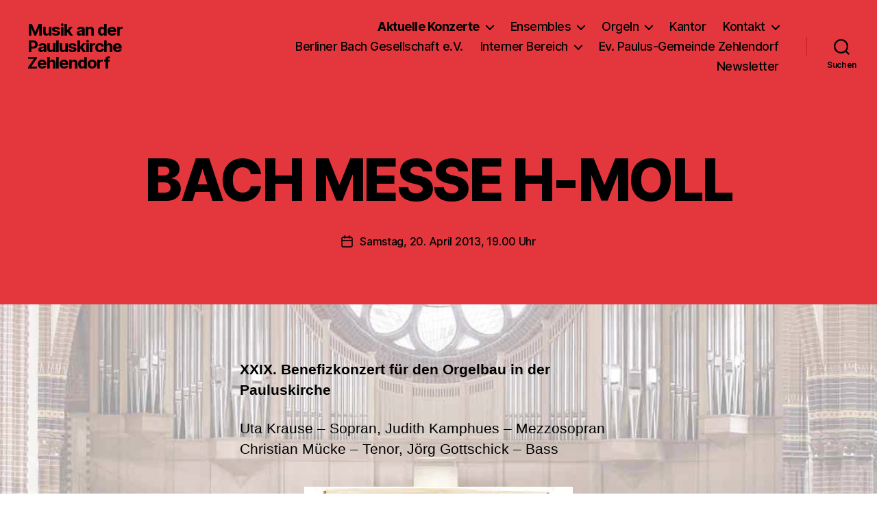

--- FILE ---
content_type: text/html; charset=UTF-8
request_url: https://paulus-kantorei.de/bach-messe-h-moll/
body_size: 15381
content:
<!DOCTYPE html>

<html class="no-js" lang="de">

	<head>

		<meta charset="UTF-8">
		<meta name="viewport" content="width=device-width, initial-scale=1.0">

		<link rel="profile" href="https://gmpg.org/xfn/11">

		<title>BACH MESSE H-MOLL &#8211; Musik an der Pauluskirche Zehlendorf</title>
<meta name='robots' content='max-image-preview:large' />
<link rel="alternate" type="application/rss+xml" title="Musik an der Pauluskirche Zehlendorf &raquo; Feed" href="https://paulus-kantorei.de/feed/" />
<link rel="alternate" title="oEmbed (JSON)" type="application/json+oembed" href="https://paulus-kantorei.de/wp-json/oembed/1.0/embed?url=https%3A%2F%2Fpaulus-kantorei.de%2Fbach-messe-h-moll%2F" />
<link rel="alternate" title="oEmbed (XML)" type="text/xml+oembed" href="https://paulus-kantorei.de/wp-json/oembed/1.0/embed?url=https%3A%2F%2Fpaulus-kantorei.de%2Fbach-messe-h-moll%2F&#038;format=xml" />
<style id='wp-img-auto-sizes-contain-inline-css'>
img:is([sizes=auto i],[sizes^="auto," i]){contain-intrinsic-size:3000px 1500px}
/*# sourceURL=wp-img-auto-sizes-contain-inline-css */
</style>
<style id='wp-emoji-styles-inline-css'>

	img.wp-smiley, img.emoji {
		display: inline !important;
		border: none !important;
		box-shadow: none !important;
		height: 1em !important;
		width: 1em !important;
		margin: 0 0.07em !important;
		vertical-align: -0.1em !important;
		background: none !important;
		padding: 0 !important;
	}
/*# sourceURL=wp-emoji-styles-inline-css */
</style>
<style id='wp-block-library-inline-css'>
:root{--wp-block-synced-color:#7a00df;--wp-block-synced-color--rgb:122,0,223;--wp-bound-block-color:var(--wp-block-synced-color);--wp-editor-canvas-background:#ddd;--wp-admin-theme-color:#007cba;--wp-admin-theme-color--rgb:0,124,186;--wp-admin-theme-color-darker-10:#006ba1;--wp-admin-theme-color-darker-10--rgb:0,107,160.5;--wp-admin-theme-color-darker-20:#005a87;--wp-admin-theme-color-darker-20--rgb:0,90,135;--wp-admin-border-width-focus:2px}@media (min-resolution:192dpi){:root{--wp-admin-border-width-focus:1.5px}}.wp-element-button{cursor:pointer}:root .has-very-light-gray-background-color{background-color:#eee}:root .has-very-dark-gray-background-color{background-color:#313131}:root .has-very-light-gray-color{color:#eee}:root .has-very-dark-gray-color{color:#313131}:root .has-vivid-green-cyan-to-vivid-cyan-blue-gradient-background{background:linear-gradient(135deg,#00d084,#0693e3)}:root .has-purple-crush-gradient-background{background:linear-gradient(135deg,#34e2e4,#4721fb 50%,#ab1dfe)}:root .has-hazy-dawn-gradient-background{background:linear-gradient(135deg,#faaca8,#dad0ec)}:root .has-subdued-olive-gradient-background{background:linear-gradient(135deg,#fafae1,#67a671)}:root .has-atomic-cream-gradient-background{background:linear-gradient(135deg,#fdd79a,#004a59)}:root .has-nightshade-gradient-background{background:linear-gradient(135deg,#330968,#31cdcf)}:root .has-midnight-gradient-background{background:linear-gradient(135deg,#020381,#2874fc)}:root{--wp--preset--font-size--normal:16px;--wp--preset--font-size--huge:42px}.has-regular-font-size{font-size:1em}.has-larger-font-size{font-size:2.625em}.has-normal-font-size{font-size:var(--wp--preset--font-size--normal)}.has-huge-font-size{font-size:var(--wp--preset--font-size--huge)}.has-text-align-center{text-align:center}.has-text-align-left{text-align:left}.has-text-align-right{text-align:right}.has-fit-text{white-space:nowrap!important}#end-resizable-editor-section{display:none}.aligncenter{clear:both}.items-justified-left{justify-content:flex-start}.items-justified-center{justify-content:center}.items-justified-right{justify-content:flex-end}.items-justified-space-between{justify-content:space-between}.screen-reader-text{border:0;clip-path:inset(50%);height:1px;margin:-1px;overflow:hidden;padding:0;position:absolute;width:1px;word-wrap:normal!important}.screen-reader-text:focus{background-color:#ddd;clip-path:none;color:#444;display:block;font-size:1em;height:auto;left:5px;line-height:normal;padding:15px 23px 14px;text-decoration:none;top:5px;width:auto;z-index:100000}html :where(.has-border-color){border-style:solid}html :where([style*=border-top-color]){border-top-style:solid}html :where([style*=border-right-color]){border-right-style:solid}html :where([style*=border-bottom-color]){border-bottom-style:solid}html :where([style*=border-left-color]){border-left-style:solid}html :where([style*=border-width]){border-style:solid}html :where([style*=border-top-width]){border-top-style:solid}html :where([style*=border-right-width]){border-right-style:solid}html :where([style*=border-bottom-width]){border-bottom-style:solid}html :where([style*=border-left-width]){border-left-style:solid}html :where(img[class*=wp-image-]){height:auto;max-width:100%}:where(figure){margin:0 0 1em}html :where(.is-position-sticky){--wp-admin--admin-bar--position-offset:var(--wp-admin--admin-bar--height,0px)}@media screen and (max-width:600px){html :where(.is-position-sticky){--wp-admin--admin-bar--position-offset:0px}}

/*# sourceURL=wp-block-library-inline-css */
</style><style id='wp-block-columns-inline-css'>
.wp-block-columns{box-sizing:border-box;display:flex;flex-wrap:wrap!important}@media (min-width:782px){.wp-block-columns{flex-wrap:nowrap!important}}.wp-block-columns{align-items:normal!important}.wp-block-columns.are-vertically-aligned-top{align-items:flex-start}.wp-block-columns.are-vertically-aligned-center{align-items:center}.wp-block-columns.are-vertically-aligned-bottom{align-items:flex-end}@media (max-width:781px){.wp-block-columns:not(.is-not-stacked-on-mobile)>.wp-block-column{flex-basis:100%!important}}@media (min-width:782px){.wp-block-columns:not(.is-not-stacked-on-mobile)>.wp-block-column{flex-basis:0;flex-grow:1}.wp-block-columns:not(.is-not-stacked-on-mobile)>.wp-block-column[style*=flex-basis]{flex-grow:0}}.wp-block-columns.is-not-stacked-on-mobile{flex-wrap:nowrap!important}.wp-block-columns.is-not-stacked-on-mobile>.wp-block-column{flex-basis:0;flex-grow:1}.wp-block-columns.is-not-stacked-on-mobile>.wp-block-column[style*=flex-basis]{flex-grow:0}:where(.wp-block-columns){margin-bottom:1.75em}:where(.wp-block-columns.has-background){padding:1.25em 2.375em}.wp-block-column{flex-grow:1;min-width:0;overflow-wrap:break-word;word-break:break-word}.wp-block-column.is-vertically-aligned-top{align-self:flex-start}.wp-block-column.is-vertically-aligned-center{align-self:center}.wp-block-column.is-vertically-aligned-bottom{align-self:flex-end}.wp-block-column.is-vertically-aligned-stretch{align-self:stretch}.wp-block-column.is-vertically-aligned-bottom,.wp-block-column.is-vertically-aligned-center,.wp-block-column.is-vertically-aligned-top{width:100%}
/*# sourceURL=https://paulus-kantorei.de/wp-includes/blocks/columns/style.min.css */
</style>
<style id='wp-block-paragraph-inline-css'>
.is-small-text{font-size:.875em}.is-regular-text{font-size:1em}.is-large-text{font-size:2.25em}.is-larger-text{font-size:3em}.has-drop-cap:not(:focus):first-letter{float:left;font-size:8.4em;font-style:normal;font-weight:100;line-height:.68;margin:.05em .1em 0 0;text-transform:uppercase}body.rtl .has-drop-cap:not(:focus):first-letter{float:none;margin-left:.1em}p.has-drop-cap.has-background{overflow:hidden}:root :where(p.has-background){padding:1.25em 2.375em}:where(p.has-text-color:not(.has-link-color)) a{color:inherit}p.has-text-align-left[style*="writing-mode:vertical-lr"],p.has-text-align-right[style*="writing-mode:vertical-rl"]{rotate:180deg}
/*# sourceURL=https://paulus-kantorei.de/wp-includes/blocks/paragraph/style.min.css */
</style>
<style id='wp-block-social-links-inline-css'>
.wp-block-social-links{background:none;box-sizing:border-box;margin-left:0;padding-left:0;padding-right:0;text-indent:0}.wp-block-social-links .wp-social-link a,.wp-block-social-links .wp-social-link a:hover{border-bottom:0;box-shadow:none;text-decoration:none}.wp-block-social-links .wp-social-link svg{height:1em;width:1em}.wp-block-social-links .wp-social-link span:not(.screen-reader-text){font-size:.65em;margin-left:.5em;margin-right:.5em}.wp-block-social-links.has-small-icon-size{font-size:16px}.wp-block-social-links,.wp-block-social-links.has-normal-icon-size{font-size:24px}.wp-block-social-links.has-large-icon-size{font-size:36px}.wp-block-social-links.has-huge-icon-size{font-size:48px}.wp-block-social-links.aligncenter{display:flex;justify-content:center}.wp-block-social-links.alignright{justify-content:flex-end}.wp-block-social-link{border-radius:9999px;display:block}@media not (prefers-reduced-motion){.wp-block-social-link{transition:transform .1s ease}}.wp-block-social-link{height:auto}.wp-block-social-link a{align-items:center;display:flex;line-height:0}.wp-block-social-link:hover{transform:scale(1.1)}.wp-block-social-links .wp-block-social-link.wp-social-link{display:inline-block;margin:0;padding:0}.wp-block-social-links .wp-block-social-link.wp-social-link .wp-block-social-link-anchor,.wp-block-social-links .wp-block-social-link.wp-social-link .wp-block-social-link-anchor svg,.wp-block-social-links .wp-block-social-link.wp-social-link .wp-block-social-link-anchor:active,.wp-block-social-links .wp-block-social-link.wp-social-link .wp-block-social-link-anchor:hover,.wp-block-social-links .wp-block-social-link.wp-social-link .wp-block-social-link-anchor:visited{color:currentColor;fill:currentColor}:where(.wp-block-social-links:not(.is-style-logos-only)) .wp-social-link{background-color:#f0f0f0;color:#444}:where(.wp-block-social-links:not(.is-style-logos-only)) .wp-social-link-amazon{background-color:#f90;color:#fff}:where(.wp-block-social-links:not(.is-style-logos-only)) .wp-social-link-bandcamp{background-color:#1ea0c3;color:#fff}:where(.wp-block-social-links:not(.is-style-logos-only)) .wp-social-link-behance{background-color:#0757fe;color:#fff}:where(.wp-block-social-links:not(.is-style-logos-only)) .wp-social-link-bluesky{background-color:#0a7aff;color:#fff}:where(.wp-block-social-links:not(.is-style-logos-only)) .wp-social-link-codepen{background-color:#1e1f26;color:#fff}:where(.wp-block-social-links:not(.is-style-logos-only)) .wp-social-link-deviantart{background-color:#02e49b;color:#fff}:where(.wp-block-social-links:not(.is-style-logos-only)) .wp-social-link-discord{background-color:#5865f2;color:#fff}:where(.wp-block-social-links:not(.is-style-logos-only)) .wp-social-link-dribbble{background-color:#e94c89;color:#fff}:where(.wp-block-social-links:not(.is-style-logos-only)) .wp-social-link-dropbox{background-color:#4280ff;color:#fff}:where(.wp-block-social-links:not(.is-style-logos-only)) .wp-social-link-etsy{background-color:#f45800;color:#fff}:where(.wp-block-social-links:not(.is-style-logos-only)) .wp-social-link-facebook{background-color:#0866ff;color:#fff}:where(.wp-block-social-links:not(.is-style-logos-only)) .wp-social-link-fivehundredpx{background-color:#000;color:#fff}:where(.wp-block-social-links:not(.is-style-logos-only)) .wp-social-link-flickr{background-color:#0461dd;color:#fff}:where(.wp-block-social-links:not(.is-style-logos-only)) .wp-social-link-foursquare{background-color:#e65678;color:#fff}:where(.wp-block-social-links:not(.is-style-logos-only)) .wp-social-link-github{background-color:#24292d;color:#fff}:where(.wp-block-social-links:not(.is-style-logos-only)) .wp-social-link-goodreads{background-color:#eceadd;color:#382110}:where(.wp-block-social-links:not(.is-style-logos-only)) .wp-social-link-google{background-color:#ea4434;color:#fff}:where(.wp-block-social-links:not(.is-style-logos-only)) .wp-social-link-gravatar{background-color:#1d4fc4;color:#fff}:where(.wp-block-social-links:not(.is-style-logos-only)) .wp-social-link-instagram{background-color:#f00075;color:#fff}:where(.wp-block-social-links:not(.is-style-logos-only)) .wp-social-link-lastfm{background-color:#e21b24;color:#fff}:where(.wp-block-social-links:not(.is-style-logos-only)) .wp-social-link-linkedin{background-color:#0d66c2;color:#fff}:where(.wp-block-social-links:not(.is-style-logos-only)) .wp-social-link-mastodon{background-color:#3288d4;color:#fff}:where(.wp-block-social-links:not(.is-style-logos-only)) .wp-social-link-medium{background-color:#000;color:#fff}:where(.wp-block-social-links:not(.is-style-logos-only)) .wp-social-link-meetup{background-color:#f6405f;color:#fff}:where(.wp-block-social-links:not(.is-style-logos-only)) .wp-social-link-patreon{background-color:#000;color:#fff}:where(.wp-block-social-links:not(.is-style-logos-only)) .wp-social-link-pinterest{background-color:#e60122;color:#fff}:where(.wp-block-social-links:not(.is-style-logos-only)) .wp-social-link-pocket{background-color:#ef4155;color:#fff}:where(.wp-block-social-links:not(.is-style-logos-only)) .wp-social-link-reddit{background-color:#ff4500;color:#fff}:where(.wp-block-social-links:not(.is-style-logos-only)) .wp-social-link-skype{background-color:#0478d7;color:#fff}:where(.wp-block-social-links:not(.is-style-logos-only)) .wp-social-link-snapchat{background-color:#fefc00;color:#fff;stroke:#000}:where(.wp-block-social-links:not(.is-style-logos-only)) .wp-social-link-soundcloud{background-color:#ff5600;color:#fff}:where(.wp-block-social-links:not(.is-style-logos-only)) .wp-social-link-spotify{background-color:#1bd760;color:#fff}:where(.wp-block-social-links:not(.is-style-logos-only)) .wp-social-link-telegram{background-color:#2aabee;color:#fff}:where(.wp-block-social-links:not(.is-style-logos-only)) .wp-social-link-threads{background-color:#000;color:#fff}:where(.wp-block-social-links:not(.is-style-logos-only)) .wp-social-link-tiktok{background-color:#000;color:#fff}:where(.wp-block-social-links:not(.is-style-logos-only)) .wp-social-link-tumblr{background-color:#011835;color:#fff}:where(.wp-block-social-links:not(.is-style-logos-only)) .wp-social-link-twitch{background-color:#6440a4;color:#fff}:where(.wp-block-social-links:not(.is-style-logos-only)) .wp-social-link-twitter{background-color:#1da1f2;color:#fff}:where(.wp-block-social-links:not(.is-style-logos-only)) .wp-social-link-vimeo{background-color:#1eb7ea;color:#fff}:where(.wp-block-social-links:not(.is-style-logos-only)) .wp-social-link-vk{background-color:#4680c2;color:#fff}:where(.wp-block-social-links:not(.is-style-logos-only)) .wp-social-link-wordpress{background-color:#3499cd;color:#fff}:where(.wp-block-social-links:not(.is-style-logos-only)) .wp-social-link-whatsapp{background-color:#25d366;color:#fff}:where(.wp-block-social-links:not(.is-style-logos-only)) .wp-social-link-x{background-color:#000;color:#fff}:where(.wp-block-social-links:not(.is-style-logos-only)) .wp-social-link-yelp{background-color:#d32422;color:#fff}:where(.wp-block-social-links:not(.is-style-logos-only)) .wp-social-link-youtube{background-color:red;color:#fff}:where(.wp-block-social-links.is-style-logos-only) .wp-social-link{background:none}:where(.wp-block-social-links.is-style-logos-only) .wp-social-link svg{height:1.25em;width:1.25em}:where(.wp-block-social-links.is-style-logos-only) .wp-social-link-amazon{color:#f90}:where(.wp-block-social-links.is-style-logos-only) .wp-social-link-bandcamp{color:#1ea0c3}:where(.wp-block-social-links.is-style-logos-only) .wp-social-link-behance{color:#0757fe}:where(.wp-block-social-links.is-style-logos-only) .wp-social-link-bluesky{color:#0a7aff}:where(.wp-block-social-links.is-style-logos-only) .wp-social-link-codepen{color:#1e1f26}:where(.wp-block-social-links.is-style-logos-only) .wp-social-link-deviantart{color:#02e49b}:where(.wp-block-social-links.is-style-logos-only) .wp-social-link-discord{color:#5865f2}:where(.wp-block-social-links.is-style-logos-only) .wp-social-link-dribbble{color:#e94c89}:where(.wp-block-social-links.is-style-logos-only) .wp-social-link-dropbox{color:#4280ff}:where(.wp-block-social-links.is-style-logos-only) .wp-social-link-etsy{color:#f45800}:where(.wp-block-social-links.is-style-logos-only) .wp-social-link-facebook{color:#0866ff}:where(.wp-block-social-links.is-style-logos-only) .wp-social-link-fivehundredpx{color:#000}:where(.wp-block-social-links.is-style-logos-only) .wp-social-link-flickr{color:#0461dd}:where(.wp-block-social-links.is-style-logos-only) .wp-social-link-foursquare{color:#e65678}:where(.wp-block-social-links.is-style-logos-only) .wp-social-link-github{color:#24292d}:where(.wp-block-social-links.is-style-logos-only) .wp-social-link-goodreads{color:#382110}:where(.wp-block-social-links.is-style-logos-only) .wp-social-link-google{color:#ea4434}:where(.wp-block-social-links.is-style-logos-only) .wp-social-link-gravatar{color:#1d4fc4}:where(.wp-block-social-links.is-style-logos-only) .wp-social-link-instagram{color:#f00075}:where(.wp-block-social-links.is-style-logos-only) .wp-social-link-lastfm{color:#e21b24}:where(.wp-block-social-links.is-style-logos-only) .wp-social-link-linkedin{color:#0d66c2}:where(.wp-block-social-links.is-style-logos-only) .wp-social-link-mastodon{color:#3288d4}:where(.wp-block-social-links.is-style-logos-only) .wp-social-link-medium{color:#000}:where(.wp-block-social-links.is-style-logos-only) .wp-social-link-meetup{color:#f6405f}:where(.wp-block-social-links.is-style-logos-only) .wp-social-link-patreon{color:#000}:where(.wp-block-social-links.is-style-logos-only) .wp-social-link-pinterest{color:#e60122}:where(.wp-block-social-links.is-style-logos-only) .wp-social-link-pocket{color:#ef4155}:where(.wp-block-social-links.is-style-logos-only) .wp-social-link-reddit{color:#ff4500}:where(.wp-block-social-links.is-style-logos-only) .wp-social-link-skype{color:#0478d7}:where(.wp-block-social-links.is-style-logos-only) .wp-social-link-snapchat{color:#fff;stroke:#000}:where(.wp-block-social-links.is-style-logos-only) .wp-social-link-soundcloud{color:#ff5600}:where(.wp-block-social-links.is-style-logos-only) .wp-social-link-spotify{color:#1bd760}:where(.wp-block-social-links.is-style-logos-only) .wp-social-link-telegram{color:#2aabee}:where(.wp-block-social-links.is-style-logos-only) .wp-social-link-threads{color:#000}:where(.wp-block-social-links.is-style-logos-only) .wp-social-link-tiktok{color:#000}:where(.wp-block-social-links.is-style-logos-only) .wp-social-link-tumblr{color:#011835}:where(.wp-block-social-links.is-style-logos-only) .wp-social-link-twitch{color:#6440a4}:where(.wp-block-social-links.is-style-logos-only) .wp-social-link-twitter{color:#1da1f2}:where(.wp-block-social-links.is-style-logos-only) .wp-social-link-vimeo{color:#1eb7ea}:where(.wp-block-social-links.is-style-logos-only) .wp-social-link-vk{color:#4680c2}:where(.wp-block-social-links.is-style-logos-only) .wp-social-link-whatsapp{color:#25d366}:where(.wp-block-social-links.is-style-logos-only) .wp-social-link-wordpress{color:#3499cd}:where(.wp-block-social-links.is-style-logos-only) .wp-social-link-x{color:#000}:where(.wp-block-social-links.is-style-logos-only) .wp-social-link-yelp{color:#d32422}:where(.wp-block-social-links.is-style-logos-only) .wp-social-link-youtube{color:red}.wp-block-social-links.is-style-pill-shape .wp-social-link{width:auto}:root :where(.wp-block-social-links .wp-social-link a){padding:.25em}:root :where(.wp-block-social-links.is-style-logos-only .wp-social-link a){padding:0}:root :where(.wp-block-social-links.is-style-pill-shape .wp-social-link a){padding-left:.6666666667em;padding-right:.6666666667em}.wp-block-social-links:not(.has-icon-color):not(.has-icon-background-color) .wp-social-link-snapchat .wp-block-social-link-label{color:#000}
/*# sourceURL=https://paulus-kantorei.de/wp-includes/blocks/social-links/style.min.css */
</style>
<style id='global-styles-inline-css'>
:root{--wp--preset--aspect-ratio--square: 1;--wp--preset--aspect-ratio--4-3: 4/3;--wp--preset--aspect-ratio--3-4: 3/4;--wp--preset--aspect-ratio--3-2: 3/2;--wp--preset--aspect-ratio--2-3: 2/3;--wp--preset--aspect-ratio--16-9: 16/9;--wp--preset--aspect-ratio--9-16: 9/16;--wp--preset--color--black: #000000;--wp--preset--color--cyan-bluish-gray: #abb8c3;--wp--preset--color--white: #ffffff;--wp--preset--color--pale-pink: #f78da7;--wp--preset--color--vivid-red: #cf2e2e;--wp--preset--color--luminous-vivid-orange: #ff6900;--wp--preset--color--luminous-vivid-amber: #fcb900;--wp--preset--color--light-green-cyan: #7bdcb5;--wp--preset--color--vivid-green-cyan: #00d084;--wp--preset--color--pale-cyan-blue: #8ed1fc;--wp--preset--color--vivid-cyan-blue: #0693e3;--wp--preset--color--vivid-purple: #9b51e0;--wp--preset--color--accent: #e22658;--wp--preset--color--primary: #000000;--wp--preset--color--secondary: #6d6d6d;--wp--preset--color--subtle-background: #dbdbdb;--wp--preset--color--background: #ffffff;--wp--preset--gradient--vivid-cyan-blue-to-vivid-purple: linear-gradient(135deg,rgb(6,147,227) 0%,rgb(155,81,224) 100%);--wp--preset--gradient--light-green-cyan-to-vivid-green-cyan: linear-gradient(135deg,rgb(122,220,180) 0%,rgb(0,208,130) 100%);--wp--preset--gradient--luminous-vivid-amber-to-luminous-vivid-orange: linear-gradient(135deg,rgb(252,185,0) 0%,rgb(255,105,0) 100%);--wp--preset--gradient--luminous-vivid-orange-to-vivid-red: linear-gradient(135deg,rgb(255,105,0) 0%,rgb(207,46,46) 100%);--wp--preset--gradient--very-light-gray-to-cyan-bluish-gray: linear-gradient(135deg,rgb(238,238,238) 0%,rgb(169,184,195) 100%);--wp--preset--gradient--cool-to-warm-spectrum: linear-gradient(135deg,rgb(74,234,220) 0%,rgb(151,120,209) 20%,rgb(207,42,186) 40%,rgb(238,44,130) 60%,rgb(251,105,98) 80%,rgb(254,248,76) 100%);--wp--preset--gradient--blush-light-purple: linear-gradient(135deg,rgb(255,206,236) 0%,rgb(152,150,240) 100%);--wp--preset--gradient--blush-bordeaux: linear-gradient(135deg,rgb(254,205,165) 0%,rgb(254,45,45) 50%,rgb(107,0,62) 100%);--wp--preset--gradient--luminous-dusk: linear-gradient(135deg,rgb(255,203,112) 0%,rgb(199,81,192) 50%,rgb(65,88,208) 100%);--wp--preset--gradient--pale-ocean: linear-gradient(135deg,rgb(255,245,203) 0%,rgb(182,227,212) 50%,rgb(51,167,181) 100%);--wp--preset--gradient--electric-grass: linear-gradient(135deg,rgb(202,248,128) 0%,rgb(113,206,126) 100%);--wp--preset--gradient--midnight: linear-gradient(135deg,rgb(2,3,129) 0%,rgb(40,116,252) 100%);--wp--preset--font-size--small: 18px;--wp--preset--font-size--medium: 20px;--wp--preset--font-size--large: 26.25px;--wp--preset--font-size--x-large: 42px;--wp--preset--font-size--normal: 21px;--wp--preset--font-size--larger: 32px;--wp--preset--spacing--20: 0.44rem;--wp--preset--spacing--30: 0.67rem;--wp--preset--spacing--40: 1rem;--wp--preset--spacing--50: 1.5rem;--wp--preset--spacing--60: 2.25rem;--wp--preset--spacing--70: 3.38rem;--wp--preset--spacing--80: 5.06rem;--wp--preset--shadow--natural: 6px 6px 9px rgba(0, 0, 0, 0.2);--wp--preset--shadow--deep: 12px 12px 50px rgba(0, 0, 0, 0.4);--wp--preset--shadow--sharp: 6px 6px 0px rgba(0, 0, 0, 0.2);--wp--preset--shadow--outlined: 6px 6px 0px -3px rgb(255, 255, 255), 6px 6px rgb(0, 0, 0);--wp--preset--shadow--crisp: 6px 6px 0px rgb(0, 0, 0);}:where(.is-layout-flex){gap: 0.5em;}:where(.is-layout-grid){gap: 0.5em;}body .is-layout-flex{display: flex;}.is-layout-flex{flex-wrap: wrap;align-items: center;}.is-layout-flex > :is(*, div){margin: 0;}body .is-layout-grid{display: grid;}.is-layout-grid > :is(*, div){margin: 0;}:where(.wp-block-columns.is-layout-flex){gap: 2em;}:where(.wp-block-columns.is-layout-grid){gap: 2em;}:where(.wp-block-post-template.is-layout-flex){gap: 1.25em;}:where(.wp-block-post-template.is-layout-grid){gap: 1.25em;}.has-black-color{color: var(--wp--preset--color--black) !important;}.has-cyan-bluish-gray-color{color: var(--wp--preset--color--cyan-bluish-gray) !important;}.has-white-color{color: var(--wp--preset--color--white) !important;}.has-pale-pink-color{color: var(--wp--preset--color--pale-pink) !important;}.has-vivid-red-color{color: var(--wp--preset--color--vivid-red) !important;}.has-luminous-vivid-orange-color{color: var(--wp--preset--color--luminous-vivid-orange) !important;}.has-luminous-vivid-amber-color{color: var(--wp--preset--color--luminous-vivid-amber) !important;}.has-light-green-cyan-color{color: var(--wp--preset--color--light-green-cyan) !important;}.has-vivid-green-cyan-color{color: var(--wp--preset--color--vivid-green-cyan) !important;}.has-pale-cyan-blue-color{color: var(--wp--preset--color--pale-cyan-blue) !important;}.has-vivid-cyan-blue-color{color: var(--wp--preset--color--vivid-cyan-blue) !important;}.has-vivid-purple-color{color: var(--wp--preset--color--vivid-purple) !important;}.has-black-background-color{background-color: var(--wp--preset--color--black) !important;}.has-cyan-bluish-gray-background-color{background-color: var(--wp--preset--color--cyan-bluish-gray) !important;}.has-white-background-color{background-color: var(--wp--preset--color--white) !important;}.has-pale-pink-background-color{background-color: var(--wp--preset--color--pale-pink) !important;}.has-vivid-red-background-color{background-color: var(--wp--preset--color--vivid-red) !important;}.has-luminous-vivid-orange-background-color{background-color: var(--wp--preset--color--luminous-vivid-orange) !important;}.has-luminous-vivid-amber-background-color{background-color: var(--wp--preset--color--luminous-vivid-amber) !important;}.has-light-green-cyan-background-color{background-color: var(--wp--preset--color--light-green-cyan) !important;}.has-vivid-green-cyan-background-color{background-color: var(--wp--preset--color--vivid-green-cyan) !important;}.has-pale-cyan-blue-background-color{background-color: var(--wp--preset--color--pale-cyan-blue) !important;}.has-vivid-cyan-blue-background-color{background-color: var(--wp--preset--color--vivid-cyan-blue) !important;}.has-vivid-purple-background-color{background-color: var(--wp--preset--color--vivid-purple) !important;}.has-black-border-color{border-color: var(--wp--preset--color--black) !important;}.has-cyan-bluish-gray-border-color{border-color: var(--wp--preset--color--cyan-bluish-gray) !important;}.has-white-border-color{border-color: var(--wp--preset--color--white) !important;}.has-pale-pink-border-color{border-color: var(--wp--preset--color--pale-pink) !important;}.has-vivid-red-border-color{border-color: var(--wp--preset--color--vivid-red) !important;}.has-luminous-vivid-orange-border-color{border-color: var(--wp--preset--color--luminous-vivid-orange) !important;}.has-luminous-vivid-amber-border-color{border-color: var(--wp--preset--color--luminous-vivid-amber) !important;}.has-light-green-cyan-border-color{border-color: var(--wp--preset--color--light-green-cyan) !important;}.has-vivid-green-cyan-border-color{border-color: var(--wp--preset--color--vivid-green-cyan) !important;}.has-pale-cyan-blue-border-color{border-color: var(--wp--preset--color--pale-cyan-blue) !important;}.has-vivid-cyan-blue-border-color{border-color: var(--wp--preset--color--vivid-cyan-blue) !important;}.has-vivid-purple-border-color{border-color: var(--wp--preset--color--vivid-purple) !important;}.has-vivid-cyan-blue-to-vivid-purple-gradient-background{background: var(--wp--preset--gradient--vivid-cyan-blue-to-vivid-purple) !important;}.has-light-green-cyan-to-vivid-green-cyan-gradient-background{background: var(--wp--preset--gradient--light-green-cyan-to-vivid-green-cyan) !important;}.has-luminous-vivid-amber-to-luminous-vivid-orange-gradient-background{background: var(--wp--preset--gradient--luminous-vivid-amber-to-luminous-vivid-orange) !important;}.has-luminous-vivid-orange-to-vivid-red-gradient-background{background: var(--wp--preset--gradient--luminous-vivid-orange-to-vivid-red) !important;}.has-very-light-gray-to-cyan-bluish-gray-gradient-background{background: var(--wp--preset--gradient--very-light-gray-to-cyan-bluish-gray) !important;}.has-cool-to-warm-spectrum-gradient-background{background: var(--wp--preset--gradient--cool-to-warm-spectrum) !important;}.has-blush-light-purple-gradient-background{background: var(--wp--preset--gradient--blush-light-purple) !important;}.has-blush-bordeaux-gradient-background{background: var(--wp--preset--gradient--blush-bordeaux) !important;}.has-luminous-dusk-gradient-background{background: var(--wp--preset--gradient--luminous-dusk) !important;}.has-pale-ocean-gradient-background{background: var(--wp--preset--gradient--pale-ocean) !important;}.has-electric-grass-gradient-background{background: var(--wp--preset--gradient--electric-grass) !important;}.has-midnight-gradient-background{background: var(--wp--preset--gradient--midnight) !important;}.has-small-font-size{font-size: var(--wp--preset--font-size--small) !important;}.has-medium-font-size{font-size: var(--wp--preset--font-size--medium) !important;}.has-large-font-size{font-size: var(--wp--preset--font-size--large) !important;}.has-x-large-font-size{font-size: var(--wp--preset--font-size--x-large) !important;}
:where(.wp-block-columns.is-layout-flex){gap: 2em;}:where(.wp-block-columns.is-layout-grid){gap: 2em;}
/*# sourceURL=global-styles-inline-css */
</style>
<style id='core-block-supports-inline-css'>
.wp-container-core-columns-is-layout-9d6595d7{flex-wrap:nowrap;}
/*# sourceURL=core-block-supports-inline-css */
</style>

<style id='classic-theme-styles-inline-css'>
/*! This file is auto-generated */
.wp-block-button__link{color:#fff;background-color:#32373c;border-radius:9999px;box-shadow:none;text-decoration:none;padding:calc(.667em + 2px) calc(1.333em + 2px);font-size:1.125em}.wp-block-file__button{background:#32373c;color:#fff;text-decoration:none}
/*# sourceURL=/wp-includes/css/classic-themes.min.css */
</style>
<link rel='stylesheet' id='parent-style-css' href='https://paulus-kantorei.de/wp-content/themes/twentytwenty/style.css?ver=6.9' media='all' />
<link rel='stylesheet' id='child-style-css' href='https://paulus-kantorei.de/wp-content/themes/twentytwenty-child/style.css?ver=1.7' media='all' />
<link rel='stylesheet' id='style-css' href='https://paulus-kantorei.de/wp-content/themes/twentytwenty-child/scripts/prettyphoto/css/prettyPhoto.css?ver=6.9' media='all' />
<link rel='stylesheet' id='twentytwenty-style-css' href='https://paulus-kantorei.de/wp-content/themes/twentytwenty-child/style.css?ver=1.7' media='all' />
<style id='twentytwenty-style-inline-css'>
.color-accent,.color-accent-hover:hover,.color-accent-hover:focus,:root .has-accent-color,.has-drop-cap:not(:focus):first-letter,.wp-block-button.is-style-outline,a { color: #e22658; }blockquote,.border-color-accent,.border-color-accent-hover:hover,.border-color-accent-hover:focus { border-color: #e22658; }button,.button,.faux-button,.wp-block-button__link,.wp-block-file .wp-block-file__button,input[type="button"],input[type="reset"],input[type="submit"],.bg-accent,.bg-accent-hover:hover,.bg-accent-hover:focus,:root .has-accent-background-color,.comment-reply-link { background-color: #e22658; }.fill-children-accent,.fill-children-accent * { fill: #e22658; }:root .has-background-color,button,.button,.faux-button,.wp-block-button__link,.wp-block-file__button,input[type="button"],input[type="reset"],input[type="submit"],.wp-block-button,.comment-reply-link,.has-background.has-primary-background-color:not(.has-text-color),.has-background.has-primary-background-color *:not(.has-text-color),.has-background.has-accent-background-color:not(.has-text-color),.has-background.has-accent-background-color *:not(.has-text-color) { color: #ffffff; }:root .has-background-background-color { background-color: #ffffff; }body,.entry-title a,:root .has-primary-color { color: #000000; }:root .has-primary-background-color { background-color: #000000; }cite,figcaption,.wp-caption-text,.post-meta,.entry-content .wp-block-archives li,.entry-content .wp-block-categories li,.entry-content .wp-block-latest-posts li,.wp-block-latest-comments__comment-date,.wp-block-latest-posts__post-date,.wp-block-embed figcaption,.wp-block-image figcaption,.wp-block-pullquote cite,.comment-metadata,.comment-respond .comment-notes,.comment-respond .logged-in-as,.pagination .dots,.entry-content hr:not(.has-background),hr.styled-separator,:root .has-secondary-color { color: #6d6d6d; }:root .has-secondary-background-color { background-color: #6d6d6d; }pre,fieldset,input,textarea,table,table *,hr { border-color: #dbdbdb; }caption,code,code,kbd,samp,.wp-block-table.is-style-stripes tbody tr:nth-child(odd),:root .has-subtle-background-background-color { background-color: #dbdbdb; }.wp-block-table.is-style-stripes { border-bottom-color: #dbdbdb; }.wp-block-latest-posts.is-grid li { border-top-color: #dbdbdb; }:root .has-subtle-background-color { color: #dbdbdb; }body:not(.overlay-header) .primary-menu > li > a,body:not(.overlay-header) .primary-menu > li > .icon,.modal-menu a,.footer-menu a, .footer-widgets a:where(:not(.wp-block-button__link)),#site-footer .wp-block-button.is-style-outline,.wp-block-pullquote:before,.singular:not(.overlay-header) .entry-header a,.archive-header a,.header-footer-group .color-accent,.header-footer-group .color-accent-hover:hover { color: #230007; }.social-icons a,#site-footer button:not(.toggle),#site-footer .button,#site-footer .faux-button,#site-footer .wp-block-button__link,#site-footer .wp-block-file__button,#site-footer input[type="button"],#site-footer input[type="reset"],#site-footer input[type="submit"] { background-color: #230007; }.social-icons a,body:not(.overlay-header) .primary-menu ul,.header-footer-group button,.header-footer-group .button,.header-footer-group .faux-button,.header-footer-group .wp-block-button:not(.is-style-outline) .wp-block-button__link,.header-footer-group .wp-block-file__button,.header-footer-group input[type="button"],.header-footer-group input[type="reset"],.header-footer-group input[type="submit"] { color: #e3373d; }#site-header,.footer-nav-widgets-wrapper,#site-footer,.menu-modal,.menu-modal-inner,.search-modal-inner,.archive-header,.singular .entry-header,.singular .featured-media:before,.wp-block-pullquote:before { background-color: #e3373d; }.header-footer-group,body:not(.overlay-header) #site-header .toggle,.menu-modal .toggle { color: #000000; }body:not(.overlay-header) .primary-menu ul { background-color: #000000; }body:not(.overlay-header) .primary-menu > li > ul:after { border-bottom-color: #000000; }body:not(.overlay-header) .primary-menu ul ul:after { border-left-color: #000000; }.site-description,body:not(.overlay-header) .toggle-inner .toggle-text,.widget .post-date,.widget .rss-date,.widget_archive li,.widget_categories li,.widget cite,.widget_pages li,.widget_meta li,.widget_nav_menu li,.powered-by-wordpress,.footer-credits .privacy-policy,.to-the-top,.singular .entry-header .post-meta,.singular:not(.overlay-header) .entry-header .post-meta a { color: #000000; }.header-footer-group pre,.header-footer-group fieldset,.header-footer-group input,.header-footer-group textarea,.header-footer-group table,.header-footer-group table *,.footer-nav-widgets-wrapper,#site-footer,.menu-modal nav *,.footer-widgets-outer-wrapper,.footer-top { border-color: #c7181e; }.header-footer-group table caption,body:not(.overlay-header) .header-inner .toggle-wrapper::before { background-color: #c7181e; }
/*# sourceURL=twentytwenty-style-inline-css */
</style>
<link rel='stylesheet' id='twentytwenty-fonts-css' href='https://paulus-kantorei.de/wp-content/themes/twentytwenty/assets/css/font-inter.css?ver=1.7' media='all' />
<link rel='stylesheet' id='twentytwenty-print-style-css' href='https://paulus-kantorei.de/wp-content/themes/twentytwenty/print.css?ver=1.7' media='print' />
<link rel='stylesheet' id='newsletter-css' href='https://paulus-kantorei.de/wp-content/plugins/newsletter/style.css?ver=9.1.1' media='all' />
<script src="https://paulus-kantorei.de/wp-includes/js/jquery/jquery.min.js?ver=3.7.1" id="jquery-core-js"></script>
<script src="https://paulus-kantorei.de/wp-includes/js/jquery/jquery-migrate.min.js?ver=3.4.1" id="jquery-migrate-js"></script>
<script src="https://paulus-kantorei.de/wp-content/themes/twentytwenty-child/scripts/prettyphoto/js/jquery.prettyPhoto.js?ver=6.9" id="prettyPhotoJs-js"></script>
<script src="https://paulus-kantorei.de/wp-content/themes/twentytwenty/assets/js/index.js?ver=1.7" id="twentytwenty-js-js" defer data-wp-strategy="defer"></script>
<link rel="https://api.w.org/" href="https://paulus-kantorei.de/wp-json/" /><link rel="alternate" title="JSON" type="application/json" href="https://paulus-kantorei.de/wp-json/wp/v2/posts/762" /><link rel="EditURI" type="application/rsd+xml" title="RSD" href="https://paulus-kantorei.de/xmlrpc.php?rsd" />
<meta name="generator" content="WordPress 6.9" />
<link rel="canonical" href="https://paulus-kantorei.de/bach-messe-h-moll/" />
<link rel='shortlink' href='https://paulus-kantorei.de/?p=762' />
<!-- Analytics by WP Statistics - https://wp-statistics.com -->
<script>
document.documentElement.className = document.documentElement.className.replace( 'no-js', 'js' );
//# sourceURL=twentytwenty_no_js_class
</script>
<style id="custom-background-css">
body.custom-background { background-color: #ffffff; background-image: url("https://www.paulus-musik.de/wp-content/uploads/2020/03/bg1.jpg"); background-position: center center; background-size: cover; background-repeat: no-repeat; background-attachment: fixed; }
</style>
	
	</head>

	<body class="wp-singular post-template-default single single-post postid-762 single-format-standard custom-background wp-embed-responsive wp-theme-twentytwenty wp-child-theme-twentytwenty-child singular enable-search-modal missing-post-thumbnail has-single-pagination showing-comments show-avatars footer-top-visible">

		<a class="skip-link screen-reader-text" href="#site-content">Zum Inhalt springen</a>
		<header id="site-header" class="header-footer-group">

			<div class="header-inner section-inner">

				<div class="header-titles-wrapper">

					
						<button class="toggle search-toggle mobile-search-toggle" data-toggle-target=".search-modal" data-toggle-body-class="showing-search-modal" data-set-focus=".search-modal .search-field" aria-expanded="false">
							<span class="toggle-inner">
								<span class="toggle-icon">
									<svg class="svg-icon" aria-hidden="true" role="img" focusable="false" xmlns="http://www.w3.org/2000/svg" width="23" height="23" viewBox="0 0 23 23"><path d="M38.710696,48.0601792 L43,52.3494831 L41.3494831,54 L37.0601792,49.710696 C35.2632422,51.1481185 32.9839107,52.0076499 30.5038249,52.0076499 C24.7027226,52.0076499 20,47.3049272 20,41.5038249 C20,35.7027226 24.7027226,31 30.5038249,31 C36.3049272,31 41.0076499,35.7027226 41.0076499,41.5038249 C41.0076499,43.9839107 40.1481185,46.2632422 38.710696,48.0601792 Z M36.3875844,47.1716785 C37.8030221,45.7026647 38.6734666,43.7048964 38.6734666,41.5038249 C38.6734666,36.9918565 35.0157934,33.3341833 30.5038249,33.3341833 C25.9918565,33.3341833 22.3341833,36.9918565 22.3341833,41.5038249 C22.3341833,46.0157934 25.9918565,49.6734666 30.5038249,49.6734666 C32.7048964,49.6734666 34.7026647,48.8030221 36.1716785,47.3875844 C36.2023931,47.347638 36.2360451,47.3092237 36.2726343,47.2726343 C36.3092237,47.2360451 36.347638,47.2023931 36.3875844,47.1716785 Z" transform="translate(-20 -31)" /></svg>								</span>
								<span class="toggle-text">Suchen</span>
							</span>
						</button><!-- .search-toggle -->

					
					<div class="header-titles">

						<div class="site-title faux-heading"><a href="https://paulus-kantorei.de/" rel="home">Musik an der Pauluskirche Zehlendorf</a></div>
					</div><!-- .header-titles -->

					<button class="toggle nav-toggle mobile-nav-toggle" data-toggle-target=".menu-modal"  data-toggle-body-class="showing-menu-modal" aria-expanded="false" data-set-focus=".close-nav-toggle">
						<span class="toggle-inner">
							<span class="toggle-icon">
								<svg class="svg-icon" aria-hidden="true" role="img" focusable="false" xmlns="http://www.w3.org/2000/svg" width="26" height="7" viewBox="0 0 26 7"><path fill-rule="evenodd" d="M332.5,45 C330.567003,45 329,43.4329966 329,41.5 C329,39.5670034 330.567003,38 332.5,38 C334.432997,38 336,39.5670034 336,41.5 C336,43.4329966 334.432997,45 332.5,45 Z M342,45 C340.067003,45 338.5,43.4329966 338.5,41.5 C338.5,39.5670034 340.067003,38 342,38 C343.932997,38 345.5,39.5670034 345.5,41.5 C345.5,43.4329966 343.932997,45 342,45 Z M351.5,45 C349.567003,45 348,43.4329966 348,41.5 C348,39.5670034 349.567003,38 351.5,38 C353.432997,38 355,39.5670034 355,41.5 C355,43.4329966 353.432997,45 351.5,45 Z" transform="translate(-329 -38)" /></svg>							</span>
							<span class="toggle-text">Menü</span>
						</span>
					</button><!-- .nav-toggle -->

				</div><!-- .header-titles-wrapper -->

				<div class="header-navigation-wrapper">

					
							<nav class="primary-menu-wrapper" aria-label="Horizontal">

								<ul class="primary-menu reset-list-style">

								<li id="menu-item-929" class="menu-item menu-item-type-custom menu-item-object-custom menu-item-has-children menu-item-929"><a href="https://www.paulus-musik.de/?cat=5&#038;future=all&#038;order=asc"><strong>Aktuelle Konzerte</strong></a><span class="icon"></span>
<ul class="sub-menu">
	<li id="menu-item-2435" class="menu-item menu-item-type-custom menu-item-object-custom menu-item-2435"><a href="https://www.paulus-musik.de/?cat=5&#038;future=all&#038;order=asc">Aktuelle Konzerte</a></li>
	<li id="menu-item-1331" class="menu-item menu-item-type-post_type menu-item-object-page menu-item-1331"><a href="https://paulus-kantorei.de/konzertarchiv/">Konzertarchiv</a></li>
	<li id="menu-item-1876" class="menu-item menu-item-type-post_type menu-item-object-page menu-item-1876"><a href="https://paulus-kantorei.de/kartenvorverkauf/">Kartenvorverkauf</a></li>
</ul>
</li>
<li id="menu-item-1333" class="menu-item menu-item-type-post_type menu-item-object-page menu-item-has-children menu-item-1333"><a href="https://paulus-kantorei.de/ensembles/">Ensembles</a><span class="icon"></span>
<ul class="sub-menu">
	<li id="menu-item-1344" class="menu-item menu-item-type-post_type menu-item-object-page menu-item-has-children menu-item-1344"><a href="https://paulus-kantorei.de/ensembles/pauluskantorei/">Zehlendorfer Pauluskantorei</a><span class="icon"></span>
	<ul class="sub-menu">
		<li id="menu-item-1345" class="menu-item menu-item-type-post_type menu-item-object-page menu-item-1345"><a href="https://paulus-kantorei.de/ensembles/pauluskantorei/mitsingen/">Mitsingen</a></li>
		<li id="menu-item-1380" class="menu-item menu-item-type-taxonomy menu-item-object-category menu-item-1380"><a href="https://paulus-kantorei.de/category/fahrten/?future=all">Konzertreisen</a></li>
	</ul>
</li>
	<li id="menu-item-1343" class="menu-item menu-item-type-post_type menu-item-object-page menu-item-1343"><a href="https://paulus-kantorei.de/ensembles/kleine-kantorei/">Kleine Kantorei</a></li>
	<li id="menu-item-1731" class="menu-item menu-item-type-post_type menu-item-object-page menu-item-1731"><a href="https://paulus-kantorei.de/ensembles/kirchenchor/">Morgenchor</a></li>
	<li id="menu-item-1732" class="menu-item menu-item-type-post_type menu-item-object-page menu-item-1732"><a href="https://paulus-kantorei.de/ensembles/blockfloetenensemble/">Blockflötenensemble</a></li>
	<li id="menu-item-1735" class="menu-item menu-item-type-post_type menu-item-object-page menu-item-1735"><a href="https://paulus-kantorei.de/ensembles/paulinchen/">Paulinchen – Kinderchor der Paulusgemeinde</a></li>
</ul>
</li>
<li id="menu-item-1384" class="menu-item menu-item-type-post_type menu-item-object-page menu-item-has-children menu-item-1384"><a href="https://paulus-kantorei.de/orgeln/">Orgeln</a><span class="icon"></span>
<ul class="sub-menu">
	<li id="menu-item-1741" class="menu-item menu-item-type-post_type menu-item-object-page menu-item-1741"><a href="https://paulus-kantorei.de/orgeln/franzoesische-orgel/">Französisch-sinfonische Orgel</a></li>
	<li id="menu-item-1740" class="menu-item menu-item-type-post_type menu-item-object-page menu-item-1740"><a href="https://paulus-kantorei.de/orgeln/barockorgel/">Barockorgel</a></li>
</ul>
</li>
<li id="menu-item-1348" class="menu-item menu-item-type-post_type menu-item-object-page menu-item-1348"><a href="https://paulus-kantorei.de/kantor/">Kantor</a></li>
<li id="menu-item-1351" class="menu-item menu-item-type-post_type menu-item-object-page menu-item-has-children menu-item-1351"><a href="https://paulus-kantorei.de/kontakt/">Kontakt</a><span class="icon"></span>
<ul class="sub-menu">
	<li id="menu-item-1872" class="menu-item menu-item-type-post_type menu-item-object-page menu-item-1872"><a href="https://paulus-kantorei.de/kontakt/anfahrt/">Anfahrt</a></li>
</ul>
</li>
<li id="menu-item-1354" class="menu-item menu-item-type-post_type menu-item-object-page menu-item-1354"><a href="https://paulus-kantorei.de/bachgesellschaft/">Berliner Bach Gesellschaft e.V.</a></li>
<li id="menu-item-1363" class="menu-item menu-item-type-post_type menu-item-object-page menu-item-has-children menu-item-1363"><a href="https://paulus-kantorei.de/interner-bereich/">Interner Bereich</a><span class="icon"></span>
<ul class="sub-menu">
	<li id="menu-item-1376" class="menu-item menu-item-type-post_type menu-item-object-page menu-item-1376"><a href="https://paulus-kantorei.de/interner-bereich/chorgalerie/">Chorgalerie</a></li>
	<li id="menu-item-1375" class="menu-item menu-item-type-post_type menu-item-object-page menu-item-1375"><a href="https://paulus-kantorei.de/interner-bereich/probenplan/">Probenplan</a></li>
	<li id="menu-item-1374" class="menu-item menu-item-type-post_type menu-item-object-page menu-item-1374"><a href="https://paulus-kantorei.de/interner-bereich/mitgliedsbeitrag/">Mitgliedsbeitrag</a></li>
	<li id="menu-item-1373" class="menu-item menu-item-type-post_type menu-item-object-page menu-item-1373"><a href="https://paulus-kantorei.de/interner-bereich/uebedateien/">Material</a></li>
</ul>
</li>
<li id="menu-item-1794" class="menu-item menu-item-type-custom menu-item-object-custom menu-item-1794"><a href="http://www.paulusgemeinde-zehlendorf.de/"><emph>Ev. Paulus-Gemeinde Zehlendorf</emph></a></li>
<li id="menu-item-2111" class="menu-item menu-item-type-post_type menu-item-object-page menu-item-2111"><a href="https://paulus-kantorei.de/newsletter/">Newsletter</a></li>

								</ul>

							</nav><!-- .primary-menu-wrapper -->

						
						<div class="header-toggles hide-no-js">

						
							<div class="toggle-wrapper search-toggle-wrapper">

								<button class="toggle search-toggle desktop-search-toggle" data-toggle-target=".search-modal" data-toggle-body-class="showing-search-modal" data-set-focus=".search-modal .search-field" aria-expanded="false">
									<span class="toggle-inner">
										<svg class="svg-icon" aria-hidden="true" role="img" focusable="false" xmlns="http://www.w3.org/2000/svg" width="23" height="23" viewBox="0 0 23 23"><path d="M38.710696,48.0601792 L43,52.3494831 L41.3494831,54 L37.0601792,49.710696 C35.2632422,51.1481185 32.9839107,52.0076499 30.5038249,52.0076499 C24.7027226,52.0076499 20,47.3049272 20,41.5038249 C20,35.7027226 24.7027226,31 30.5038249,31 C36.3049272,31 41.0076499,35.7027226 41.0076499,41.5038249 C41.0076499,43.9839107 40.1481185,46.2632422 38.710696,48.0601792 Z M36.3875844,47.1716785 C37.8030221,45.7026647 38.6734666,43.7048964 38.6734666,41.5038249 C38.6734666,36.9918565 35.0157934,33.3341833 30.5038249,33.3341833 C25.9918565,33.3341833 22.3341833,36.9918565 22.3341833,41.5038249 C22.3341833,46.0157934 25.9918565,49.6734666 30.5038249,49.6734666 C32.7048964,49.6734666 34.7026647,48.8030221 36.1716785,47.3875844 C36.2023931,47.347638 36.2360451,47.3092237 36.2726343,47.2726343 C36.3092237,47.2360451 36.347638,47.2023931 36.3875844,47.1716785 Z" transform="translate(-20 -31)" /></svg>										<span class="toggle-text">Suchen</span>
									</span>
								</button><!-- .search-toggle -->

							</div>

							
						</div><!-- .header-toggles -->
						
				</div><!-- .header-navigation-wrapper -->

			</div><!-- .header-inner -->

			<div class="search-modal cover-modal header-footer-group" data-modal-target-string=".search-modal" role="dialog" aria-modal="true" aria-label="Suche">

	<div class="search-modal-inner modal-inner">

		<div class="section-inner">

			<form role="search" aria-label="Suche nach:" method="get" class="search-form" action="https://paulus-kantorei.de/">
	<label for="search-form-1">
		<span class="screen-reader-text">
			Suche nach:		</span>
		<input type="search" id="search-form-1" class="search-field" placeholder="Suchen …" value="" name="s" />
	</label>
	<input type="submit" class="search-submit" value="Suchen" />
</form>

			<button class="toggle search-untoggle close-search-toggle fill-children-current-color" data-toggle-target=".search-modal" data-toggle-body-class="showing-search-modal" data-set-focus=".search-modal .search-field">
				<span class="screen-reader-text">
					Suche schließen				</span>
				<svg class="svg-icon" aria-hidden="true" role="img" focusable="false" xmlns="http://www.w3.org/2000/svg" width="16" height="16" viewBox="0 0 16 16"><polygon fill="" fill-rule="evenodd" points="6.852 7.649 .399 1.195 1.445 .149 7.899 6.602 14.352 .149 15.399 1.195 8.945 7.649 15.399 14.102 14.352 15.149 7.899 8.695 1.445 15.149 .399 14.102" /></svg>			</button><!-- .search-toggle -->

		</div><!-- .section-inner -->

	</div><!-- .search-modal-inner -->

</div><!-- .menu-modal -->

		</header><!-- #site-header -->

		
<div class="menu-modal cover-modal header-footer-group" data-modal-target-string=".menu-modal">

	<div class="menu-modal-inner modal-inner">

		<div class="menu-wrapper section-inner">

			<div class="menu-top">

				<button class="toggle close-nav-toggle fill-children-current-color" data-toggle-target=".menu-modal" data-toggle-body-class="showing-menu-modal" data-set-focus=".menu-modal">
					<span class="toggle-text">Menü schließen</span>
					<svg class="svg-icon" aria-hidden="true" role="img" focusable="false" xmlns="http://www.w3.org/2000/svg" width="16" height="16" viewBox="0 0 16 16"><polygon fill="" fill-rule="evenodd" points="6.852 7.649 .399 1.195 1.445 .149 7.899 6.602 14.352 .149 15.399 1.195 8.945 7.649 15.399 14.102 14.352 15.149 7.899 8.695 1.445 15.149 .399 14.102" /></svg>				</button><!-- .nav-toggle -->

				
					<nav class="mobile-menu" aria-label="Mobile">

						<ul class="modal-menu reset-list-style">

						<li class="menu-item menu-item-type-custom menu-item-object-custom menu-item-has-children menu-item-929"><div class="ancestor-wrapper"><a href="https://www.paulus-musik.de/?cat=5&#038;future=all&#038;order=asc"><strong>Aktuelle Konzerte</strong></a><button class="toggle sub-menu-toggle fill-children-current-color" data-toggle-target=".menu-modal .menu-item-929 > .sub-menu" data-toggle-type="slidetoggle" data-toggle-duration="250" aria-expanded="false"><span class="screen-reader-text">Untermenü anzeigen</span><svg class="svg-icon" aria-hidden="true" role="img" focusable="false" xmlns="http://www.w3.org/2000/svg" width="20" height="12" viewBox="0 0 20 12"><polygon fill="" fill-rule="evenodd" points="1319.899 365.778 1327.678 358 1329.799 360.121 1319.899 370.021 1310 360.121 1312.121 358" transform="translate(-1310 -358)" /></svg></button></div><!-- .ancestor-wrapper -->
<ul class="sub-menu">
	<li class="menu-item menu-item-type-custom menu-item-object-custom menu-item-2435"><div class="ancestor-wrapper"><a href="https://www.paulus-musik.de/?cat=5&#038;future=all&#038;order=asc">Aktuelle Konzerte</a></div><!-- .ancestor-wrapper --></li>
	<li class="menu-item menu-item-type-post_type menu-item-object-page menu-item-1331"><div class="ancestor-wrapper"><a href="https://paulus-kantorei.de/konzertarchiv/">Konzertarchiv</a></div><!-- .ancestor-wrapper --></li>
	<li class="menu-item menu-item-type-post_type menu-item-object-page menu-item-1876"><div class="ancestor-wrapper"><a href="https://paulus-kantorei.de/kartenvorverkauf/">Kartenvorverkauf</a></div><!-- .ancestor-wrapper --></li>
</ul>
</li>
<li class="menu-item menu-item-type-post_type menu-item-object-page menu-item-has-children menu-item-1333"><div class="ancestor-wrapper"><a href="https://paulus-kantorei.de/ensembles/">Ensembles</a><button class="toggle sub-menu-toggle fill-children-current-color" data-toggle-target=".menu-modal .menu-item-1333 > .sub-menu" data-toggle-type="slidetoggle" data-toggle-duration="250" aria-expanded="false"><span class="screen-reader-text">Untermenü anzeigen</span><svg class="svg-icon" aria-hidden="true" role="img" focusable="false" xmlns="http://www.w3.org/2000/svg" width="20" height="12" viewBox="0 0 20 12"><polygon fill="" fill-rule="evenodd" points="1319.899 365.778 1327.678 358 1329.799 360.121 1319.899 370.021 1310 360.121 1312.121 358" transform="translate(-1310 -358)" /></svg></button></div><!-- .ancestor-wrapper -->
<ul class="sub-menu">
	<li class="menu-item menu-item-type-post_type menu-item-object-page menu-item-has-children menu-item-1344"><div class="ancestor-wrapper"><a href="https://paulus-kantorei.de/ensembles/pauluskantorei/">Zehlendorfer Pauluskantorei</a><button class="toggle sub-menu-toggle fill-children-current-color" data-toggle-target=".menu-modal .menu-item-1344 > .sub-menu" data-toggle-type="slidetoggle" data-toggle-duration="250" aria-expanded="false"><span class="screen-reader-text">Untermenü anzeigen</span><svg class="svg-icon" aria-hidden="true" role="img" focusable="false" xmlns="http://www.w3.org/2000/svg" width="20" height="12" viewBox="0 0 20 12"><polygon fill="" fill-rule="evenodd" points="1319.899 365.778 1327.678 358 1329.799 360.121 1319.899 370.021 1310 360.121 1312.121 358" transform="translate(-1310 -358)" /></svg></button></div><!-- .ancestor-wrapper -->
	<ul class="sub-menu">
		<li class="menu-item menu-item-type-post_type menu-item-object-page menu-item-1345"><div class="ancestor-wrapper"><a href="https://paulus-kantorei.de/ensembles/pauluskantorei/mitsingen/">Mitsingen</a></div><!-- .ancestor-wrapper --></li>
		<li class="menu-item menu-item-type-taxonomy menu-item-object-category menu-item-1380"><div class="ancestor-wrapper"><a href="https://paulus-kantorei.de/category/fahrten/?future=all">Konzertreisen</a></div><!-- .ancestor-wrapper --></li>
	</ul>
</li>
	<li class="menu-item menu-item-type-post_type menu-item-object-page menu-item-1343"><div class="ancestor-wrapper"><a href="https://paulus-kantorei.de/ensembles/kleine-kantorei/">Kleine Kantorei</a></div><!-- .ancestor-wrapper --></li>
	<li class="menu-item menu-item-type-post_type menu-item-object-page menu-item-1731"><div class="ancestor-wrapper"><a href="https://paulus-kantorei.de/ensembles/kirchenchor/">Morgenchor</a></div><!-- .ancestor-wrapper --></li>
	<li class="menu-item menu-item-type-post_type menu-item-object-page menu-item-1732"><div class="ancestor-wrapper"><a href="https://paulus-kantorei.de/ensembles/blockfloetenensemble/">Blockflötenensemble</a></div><!-- .ancestor-wrapper --></li>
	<li class="menu-item menu-item-type-post_type menu-item-object-page menu-item-1735"><div class="ancestor-wrapper"><a href="https://paulus-kantorei.de/ensembles/paulinchen/">Paulinchen – Kinderchor der Paulusgemeinde</a></div><!-- .ancestor-wrapper --></li>
</ul>
</li>
<li class="menu-item menu-item-type-post_type menu-item-object-page menu-item-has-children menu-item-1384"><div class="ancestor-wrapper"><a href="https://paulus-kantorei.de/orgeln/">Orgeln</a><button class="toggle sub-menu-toggle fill-children-current-color" data-toggle-target=".menu-modal .menu-item-1384 > .sub-menu" data-toggle-type="slidetoggle" data-toggle-duration="250" aria-expanded="false"><span class="screen-reader-text">Untermenü anzeigen</span><svg class="svg-icon" aria-hidden="true" role="img" focusable="false" xmlns="http://www.w3.org/2000/svg" width="20" height="12" viewBox="0 0 20 12"><polygon fill="" fill-rule="evenodd" points="1319.899 365.778 1327.678 358 1329.799 360.121 1319.899 370.021 1310 360.121 1312.121 358" transform="translate(-1310 -358)" /></svg></button></div><!-- .ancestor-wrapper -->
<ul class="sub-menu">
	<li class="menu-item menu-item-type-post_type menu-item-object-page menu-item-1741"><div class="ancestor-wrapper"><a href="https://paulus-kantorei.de/orgeln/franzoesische-orgel/">Französisch-sinfonische Orgel</a></div><!-- .ancestor-wrapper --></li>
	<li class="menu-item menu-item-type-post_type menu-item-object-page menu-item-1740"><div class="ancestor-wrapper"><a href="https://paulus-kantorei.de/orgeln/barockorgel/">Barockorgel</a></div><!-- .ancestor-wrapper --></li>
</ul>
</li>
<li class="menu-item menu-item-type-post_type menu-item-object-page menu-item-1348"><div class="ancestor-wrapper"><a href="https://paulus-kantorei.de/kantor/">Kantor</a></div><!-- .ancestor-wrapper --></li>
<li class="menu-item menu-item-type-post_type menu-item-object-page menu-item-has-children menu-item-1351"><div class="ancestor-wrapper"><a href="https://paulus-kantorei.de/kontakt/">Kontakt</a><button class="toggle sub-menu-toggle fill-children-current-color" data-toggle-target=".menu-modal .menu-item-1351 > .sub-menu" data-toggle-type="slidetoggle" data-toggle-duration="250" aria-expanded="false"><span class="screen-reader-text">Untermenü anzeigen</span><svg class="svg-icon" aria-hidden="true" role="img" focusable="false" xmlns="http://www.w3.org/2000/svg" width="20" height="12" viewBox="0 0 20 12"><polygon fill="" fill-rule="evenodd" points="1319.899 365.778 1327.678 358 1329.799 360.121 1319.899 370.021 1310 360.121 1312.121 358" transform="translate(-1310 -358)" /></svg></button></div><!-- .ancestor-wrapper -->
<ul class="sub-menu">
	<li class="menu-item menu-item-type-post_type menu-item-object-page menu-item-1872"><div class="ancestor-wrapper"><a href="https://paulus-kantorei.de/kontakt/anfahrt/">Anfahrt</a></div><!-- .ancestor-wrapper --></li>
</ul>
</li>
<li class="menu-item menu-item-type-post_type menu-item-object-page menu-item-1354"><div class="ancestor-wrapper"><a href="https://paulus-kantorei.de/bachgesellschaft/">Berliner Bach Gesellschaft e.V.</a></div><!-- .ancestor-wrapper --></li>
<li class="menu-item menu-item-type-post_type menu-item-object-page menu-item-has-children menu-item-1363"><div class="ancestor-wrapper"><a href="https://paulus-kantorei.de/interner-bereich/">Interner Bereich</a><button class="toggle sub-menu-toggle fill-children-current-color" data-toggle-target=".menu-modal .menu-item-1363 > .sub-menu" data-toggle-type="slidetoggle" data-toggle-duration="250" aria-expanded="false"><span class="screen-reader-text">Untermenü anzeigen</span><svg class="svg-icon" aria-hidden="true" role="img" focusable="false" xmlns="http://www.w3.org/2000/svg" width="20" height="12" viewBox="0 0 20 12"><polygon fill="" fill-rule="evenodd" points="1319.899 365.778 1327.678 358 1329.799 360.121 1319.899 370.021 1310 360.121 1312.121 358" transform="translate(-1310 -358)" /></svg></button></div><!-- .ancestor-wrapper -->
<ul class="sub-menu">
	<li class="menu-item menu-item-type-post_type menu-item-object-page menu-item-1376"><div class="ancestor-wrapper"><a href="https://paulus-kantorei.de/interner-bereich/chorgalerie/">Chorgalerie</a></div><!-- .ancestor-wrapper --></li>
	<li class="menu-item menu-item-type-post_type menu-item-object-page menu-item-1375"><div class="ancestor-wrapper"><a href="https://paulus-kantorei.de/interner-bereich/probenplan/">Probenplan</a></div><!-- .ancestor-wrapper --></li>
	<li class="menu-item menu-item-type-post_type menu-item-object-page menu-item-1374"><div class="ancestor-wrapper"><a href="https://paulus-kantorei.de/interner-bereich/mitgliedsbeitrag/">Mitgliedsbeitrag</a></div><!-- .ancestor-wrapper --></li>
	<li class="menu-item menu-item-type-post_type menu-item-object-page menu-item-1373"><div class="ancestor-wrapper"><a href="https://paulus-kantorei.de/interner-bereich/uebedateien/">Material</a></div><!-- .ancestor-wrapper --></li>
</ul>
</li>
<li class="menu-item menu-item-type-custom menu-item-object-custom menu-item-1794"><div class="ancestor-wrapper"><a href="http://www.paulusgemeinde-zehlendorf.de/"><emph>Ev. Paulus-Gemeinde Zehlendorf</emph></a></div><!-- .ancestor-wrapper --></li>
<li class="menu-item menu-item-type-post_type menu-item-object-page menu-item-2111"><div class="ancestor-wrapper"><a href="https://paulus-kantorei.de/newsletter/">Newsletter</a></div><!-- .ancestor-wrapper --></li>

						</ul>

					</nav>

					
			</div><!-- .menu-top -->

			<div class="menu-bottom">

				
			</div><!-- .menu-bottom -->

		</div><!-- .menu-wrapper -->

	</div><!-- .menu-modal-inner -->

</div><!-- .menu-modal -->

<main id="site-content">

	
<article class="post-762 post type-post status-publish format-standard hentry category-konzerte" id="post-762">

	
<header class="entry-header has-text-align-center header-footer-group">

	<div class="entry-header-inner section-inner medium">

		<h1 class="entry-title">BACH MESSE H-MOLL</h1>
		<div class="post-meta-wrapper post-meta-single post-meta-single-top">

			<ul class="post-meta">

									<li class="post-date meta-wrapper">
						<span class="meta-icon">
							<span class="screen-reader-text">
								Veröffentlichungsdatum							</span>
							<svg class="svg-icon" aria-hidden="true" role="img" focusable="false" xmlns="http://www.w3.org/2000/svg" width="18" height="19" viewBox="0 0 18 19"><path fill="" d="M4.60069444,4.09375 L3.25,4.09375 C2.47334957,4.09375 1.84375,4.72334957 1.84375,5.5 L1.84375,7.26736111 L16.15625,7.26736111 L16.15625,5.5 C16.15625,4.72334957 15.5266504,4.09375 14.75,4.09375 L13.3993056,4.09375 L13.3993056,4.55555556 C13.3993056,5.02154581 13.0215458,5.39930556 12.5555556,5.39930556 C12.0895653,5.39930556 11.7118056,5.02154581 11.7118056,4.55555556 L11.7118056,4.09375 L6.28819444,4.09375 L6.28819444,4.55555556 C6.28819444,5.02154581 5.9104347,5.39930556 5.44444444,5.39930556 C4.97845419,5.39930556 4.60069444,5.02154581 4.60069444,4.55555556 L4.60069444,4.09375 Z M6.28819444,2.40625 L11.7118056,2.40625 L11.7118056,1 C11.7118056,0.534009742 12.0895653,0.15625 12.5555556,0.15625 C13.0215458,0.15625 13.3993056,0.534009742 13.3993056,1 L13.3993056,2.40625 L14.75,2.40625 C16.4586309,2.40625 17.84375,3.79136906 17.84375,5.5 L17.84375,15.875 C17.84375,17.5836309 16.4586309,18.96875 14.75,18.96875 L3.25,18.96875 C1.54136906,18.96875 0.15625,17.5836309 0.15625,15.875 L0.15625,5.5 C0.15625,3.79136906 1.54136906,2.40625 3.25,2.40625 L4.60069444,2.40625 L4.60069444,1 C4.60069444,0.534009742 4.97845419,0.15625 5.44444444,0.15625 C5.9104347,0.15625 6.28819444,0.534009742 6.28819444,1 L6.28819444,2.40625 Z M1.84375,8.95486111 L1.84375,15.875 C1.84375,16.6516504 2.47334957,17.28125 3.25,17.28125 L14.75,17.28125 C15.5266504,17.28125 16.15625,16.6516504 16.15625,15.875 L16.15625,8.95486111 L1.84375,8.95486111 Z" /></svg>						</span>
						<span class="meta-text">
							<a href="https://paulus-kantorei.de/bach-messe-h-moll/">Samstag, 20. April 2013, 19.00 Uhr</a>
						</span>
					</li>
					
			</ul><!-- .post-meta -->

		</div><!-- .post-meta-wrapper -->

		
	</div><!-- .entry-header-inner -->

</header><!-- .entry-header -->

	<div class="post-inner thin ">

		<div class="entry-content">

			<p><strong>XXIX. Benefizkonzert für den Orgelbau in der Pauluskirche</strong></p>
<p>Uta Krause – Sopran, Judith Kamphues – Mezzosopran<br />
Christian Mücke – Tenor, Jörg Gottschick – Bass</p>
<p><a href="http://www.paulus-musik.de/wp-content/uploads/2013/04/messe_hmoll2013-1.jpg"><img fetchpriority="high" decoding="async" class="alignnone size-full wp-image-663" title="messe_hmoll2013-1" src="http://www.paulus-musik.de/wp-content/uploads/2013/04/messe_hmoll2013-1.jpg" alt="" width="392" height="273" /></a></p>
<p>Kammerorchester Berliner Cappella<br />
Zehlendorfer Pauluskantorei<br />
Leitung: Cornelius Häußermann</p>

		</div><!-- .entry-content -->

	</div><!-- .post-inner -->

	<div class="section-inner">
		
	</div><!-- .section-inner -->

	
	<nav class="pagination-single section-inner" aria-label="Beitrag">

		<hr class="styled-separator is-style-wide" aria-hidden="true" />

		<div class="pagination-single-inner">

			
				<a class="previous-post" href="https://paulus-kantorei.de/tesorino-trio/">
					<span class="arrow" aria-hidden="true">&larr;</span>
					<span class="title"><span class="title-inner">TESORINO TRIO</span></span>
				</a>

				
				<a class="next-post" href="https://paulus-kantorei.de/musik-im-gottesdienst-45/">
					<span class="arrow" aria-hidden="true">&rarr;</span>
						<span class="title"><span class="title-inner">Musik im  Gottesdienst</span></span>
				</a>
				
		</div><!-- .pagination-single-inner -->

		<hr class="styled-separator is-style-wide" aria-hidden="true" />

	</nav><!-- .pagination-single -->

	
</article><!-- .post -->

</main><!-- #site-content -->


	<div class="footer-nav-widgets-wrapper header-footer-group">

		<div class="footer-inner section-inner">

			
			
				<aside class="footer-widgets-outer-wrapper">

					<div class="footer-widgets-wrapper">

						
							<div class="footer-widgets column-one grid-item">
								<div class="widget widget_search"><div class="widget-content"><form role="search"  method="get" class="search-form" action="https://paulus-kantorei.de/">
	<label for="search-form-2">
		<span class="screen-reader-text">
			Suche nach:		</span>
		<input type="search" id="search-form-2" class="search-field" placeholder="Suchen …" value="" name="s" />
	</label>
	<input type="submit" class="search-submit" value="Suchen" />
</form>
</div></div><div class="widget widget_archive"><div class="widget-content"><h2 class="widget-title subheading heading-size-3">Konzertarchiv</h2>		<label class="screen-reader-text" for="archives-dropdown-4">Konzertarchiv</label>
		<select id="archives-dropdown-4" name="archive-dropdown">
			
			<option value="">Monat auswählen</option>
				<option value='https://paulus-kantorei.de/2026/01/'> Januar 2026 &nbsp;(1)</option>
	<option value='https://paulus-kantorei.de/2025/12/'> Dezember 2025 &nbsp;(10)</option>
	<option value='https://paulus-kantorei.de/2025/11/'> November 2025 &nbsp;(13)</option>
	<option value='https://paulus-kantorei.de/2025/10/'> Oktober 2025 &nbsp;(2)</option>
	<option value='https://paulus-kantorei.de/2025/09/'> September 2025 &nbsp;(2)</option>
	<option value='https://paulus-kantorei.de/2025/07/'> Juli 2025 &nbsp;(3)</option>
	<option value='https://paulus-kantorei.de/2025/06/'> Juni 2025 &nbsp;(1)</option>
	<option value='https://paulus-kantorei.de/2025/05/'> Mai 2025 &nbsp;(2)</option>
	<option value='https://paulus-kantorei.de/2025/04/'> April 2025 &nbsp;(2)</option>
	<option value='https://paulus-kantorei.de/2025/02/'> Februar 2025 &nbsp;(1)</option>
	<option value='https://paulus-kantorei.de/2025/01/'> Januar 2025 &nbsp;(1)</option>
	<option value='https://paulus-kantorei.de/2024/12/'> Dezember 2024 &nbsp;(6)</option>
	<option value='https://paulus-kantorei.de/2024/11/'> November 2024 &nbsp;(5)</option>
	<option value='https://paulus-kantorei.de/2024/10/'> Oktober 2024 &nbsp;(3)</option>
	<option value='https://paulus-kantorei.de/2024/09/'> September 2024 &nbsp;(4)</option>
	<option value='https://paulus-kantorei.de/2024/07/'> Juli 2024 &nbsp;(4)</option>
	<option value='https://paulus-kantorei.de/2024/06/'> Juni 2024 &nbsp;(4)</option>
	<option value='https://paulus-kantorei.de/2024/05/'> Mai 2024 &nbsp;(3)</option>
	<option value='https://paulus-kantorei.de/2024/04/'> April 2024 &nbsp;(3)</option>
	<option value='https://paulus-kantorei.de/2024/03/'> März 2024 &nbsp;(4)</option>
	<option value='https://paulus-kantorei.de/2024/02/'> Februar 2024 &nbsp;(2)</option>
	<option value='https://paulus-kantorei.de/2024/01/'> Januar 2024 &nbsp;(2)</option>
	<option value='https://paulus-kantorei.de/2023/12/'> Dezember 2023 &nbsp;(9)</option>
	<option value='https://paulus-kantorei.de/2023/11/'> November 2023 &nbsp;(7)</option>
	<option value='https://paulus-kantorei.de/2023/10/'> Oktober 2023 &nbsp;(9)</option>
	<option value='https://paulus-kantorei.de/2023/09/'> September 2023 &nbsp;(3)</option>
	<option value='https://paulus-kantorei.de/2023/07/'> Juli 2023 &nbsp;(5)</option>
	<option value='https://paulus-kantorei.de/2023/06/'> Juni 2023 &nbsp;(3)</option>
	<option value='https://paulus-kantorei.de/2023/05/'> Mai 2023 &nbsp;(6)</option>
	<option value='https://paulus-kantorei.de/2023/04/'> April 2023 &nbsp;(3)</option>
	<option value='https://paulus-kantorei.de/2023/03/'> März 2023 &nbsp;(5)</option>
	<option value='https://paulus-kantorei.de/2022/12/'> Dezember 2022 &nbsp;(10)</option>
	<option value='https://paulus-kantorei.de/2022/11/'> November 2022 &nbsp;(7)</option>
	<option value='https://paulus-kantorei.de/2022/10/'> Oktober 2022 &nbsp;(2)</option>
	<option value='https://paulus-kantorei.de/2022/09/'> September 2022 &nbsp;(3)</option>
	<option value='https://paulus-kantorei.de/2022/07/'> Juli 2022 &nbsp;(3)</option>
	<option value='https://paulus-kantorei.de/2022/06/'> Juni 2022 &nbsp;(4)</option>
	<option value='https://paulus-kantorei.de/2022/05/'> Mai 2022 &nbsp;(3)</option>
	<option value='https://paulus-kantorei.de/2022/04/'> April 2022 &nbsp;(3)</option>
	<option value='https://paulus-kantorei.de/2022/03/'> März 2022 &nbsp;(1)</option>
	<option value='https://paulus-kantorei.de/2022/01/'> Januar 2022 &nbsp;(1)</option>
	<option value='https://paulus-kantorei.de/2021/12/'> Dezember 2021 &nbsp;(5)</option>
	<option value='https://paulus-kantorei.de/2021/11/'> November 2021 &nbsp;(4)</option>
	<option value='https://paulus-kantorei.de/2021/10/'> Oktober 2021 &nbsp;(2)</option>
	<option value='https://paulus-kantorei.de/2021/09/'> September 2021 &nbsp;(7)</option>
	<option value='https://paulus-kantorei.de/2021/08/'> August 2021 &nbsp;(4)</option>
	<option value='https://paulus-kantorei.de/2021/07/'> Juli 2021 &nbsp;(5)</option>
	<option value='https://paulus-kantorei.de/2021/04/'> April 2021 &nbsp;(4)</option>
	<option value='https://paulus-kantorei.de/2020/12/'> Dezember 2020 &nbsp;(1)</option>
	<option value='https://paulus-kantorei.de/2020/11/'> November 2020 &nbsp;(6)</option>
	<option value='https://paulus-kantorei.de/2020/10/'> Oktober 2020 &nbsp;(5)</option>
	<option value='https://paulus-kantorei.de/2020/09/'> September 2020 &nbsp;(4)</option>
	<option value='https://paulus-kantorei.de/2020/08/'> August 2020 &nbsp;(1)</option>
	<option value='https://paulus-kantorei.de/2020/07/'> Juli 2020 &nbsp;(3)</option>
	<option value='https://paulus-kantorei.de/2020/06/'> Juni 2020 &nbsp;(5)</option>
	<option value='https://paulus-kantorei.de/2020/05/'> Mai 2020 &nbsp;(6)</option>
	<option value='https://paulus-kantorei.de/2020/04/'> April 2020 &nbsp;(5)</option>
	<option value='https://paulus-kantorei.de/2020/03/'> März 2020 &nbsp;(2)</option>
	<option value='https://paulus-kantorei.de/2019/12/'> Dezember 2019 &nbsp;(9)</option>
	<option value='https://paulus-kantorei.de/2019/11/'> November 2019 &nbsp;(5)</option>
	<option value='https://paulus-kantorei.de/2019/10/'> Oktober 2019 &nbsp;(5)</option>
	<option value='https://paulus-kantorei.de/2019/09/'> September 2019 &nbsp;(3)</option>
	<option value='https://paulus-kantorei.de/2019/07/'> Juli 2019 &nbsp;(2)</option>
	<option value='https://paulus-kantorei.de/2019/06/'> Juni 2019 &nbsp;(4)</option>
	<option value='https://paulus-kantorei.de/2019/05/'> Mai 2019 &nbsp;(2)</option>
	<option value='https://paulus-kantorei.de/2019/04/'> April 2019 &nbsp;(4)</option>
	<option value='https://paulus-kantorei.de/2019/03/'> März 2019 &nbsp;(2)</option>
	<option value='https://paulus-kantorei.de/2018/12/'> Dezember 2018 &nbsp;(7)</option>
	<option value='https://paulus-kantorei.de/2018/11/'> November 2018 &nbsp;(6)</option>
	<option value='https://paulus-kantorei.de/2018/10/'> Oktober 2018 &nbsp;(3)</option>
	<option value='https://paulus-kantorei.de/2018/09/'> September 2018 &nbsp;(2)</option>
	<option value='https://paulus-kantorei.de/2018/07/'> Juli 2018 &nbsp;(6)</option>
	<option value='https://paulus-kantorei.de/2018/06/'> Juni 2018 &nbsp;(7)</option>
	<option value='https://paulus-kantorei.de/2018/05/'> Mai 2018 &nbsp;(3)</option>
	<option value='https://paulus-kantorei.de/2018/04/'> April 2018 &nbsp;(9)</option>
	<option value='https://paulus-kantorei.de/2018/03/'> März 2018 &nbsp;(3)</option>
	<option value='https://paulus-kantorei.de/2018/01/'> Januar 2018 &nbsp;(1)</option>
	<option value='https://paulus-kantorei.de/2017/12/'> Dezember 2017 &nbsp;(8)</option>
	<option value='https://paulus-kantorei.de/2017/11/'> November 2017 &nbsp;(6)</option>
	<option value='https://paulus-kantorei.de/2017/10/'> Oktober 2017 &nbsp;(5)</option>
	<option value='https://paulus-kantorei.de/2017/09/'> September 2017 &nbsp;(2)</option>
	<option value='https://paulus-kantorei.de/2017/07/'> Juli 2017 &nbsp;(6)</option>
	<option value='https://paulus-kantorei.de/2017/06/'> Juni 2017 &nbsp;(5)</option>
	<option value='https://paulus-kantorei.de/2017/05/'> Mai 2017 &nbsp;(5)</option>
	<option value='https://paulus-kantorei.de/2017/04/'> April 2017 &nbsp;(7)</option>
	<option value='https://paulus-kantorei.de/2017/03/'> März 2017 &nbsp;(1)</option>
	<option value='https://paulus-kantorei.de/2017/01/'> Januar 2017 &nbsp;(2)</option>
	<option value='https://paulus-kantorei.de/2016/12/'> Dezember 2016 &nbsp;(8)</option>
	<option value='https://paulus-kantorei.de/2016/11/'> November 2016 &nbsp;(5)</option>
	<option value='https://paulus-kantorei.de/2016/10/'> Oktober 2016 &nbsp;(1)</option>
	<option value='https://paulus-kantorei.de/2016/07/'> Juli 2016 &nbsp;(5)</option>
	<option value='https://paulus-kantorei.de/2016/06/'> Juni 2016 &nbsp;(6)</option>
	<option value='https://paulus-kantorei.de/2016/05/'> Mai 2016 &nbsp;(5)</option>
	<option value='https://paulus-kantorei.de/2016/04/'> April 2016 &nbsp;(5)</option>
	<option value='https://paulus-kantorei.de/2016/03/'> März 2016 &nbsp;(3)</option>
	<option value='https://paulus-kantorei.de/2016/02/'> Februar 2016 &nbsp;(1)</option>
	<option value='https://paulus-kantorei.de/2016/01/'> Januar 2016 &nbsp;(2)</option>
	<option value='https://paulus-kantorei.de/2015/12/'> Dezember 2015 &nbsp;(10)</option>
	<option value='https://paulus-kantorei.de/2015/11/'> November 2015 &nbsp;(4)</option>
	<option value='https://paulus-kantorei.de/2015/10/'> Oktober 2015 &nbsp;(5)</option>
	<option value='https://paulus-kantorei.de/2015/09/'> September 2015 &nbsp;(4)</option>
	<option value='https://paulus-kantorei.de/2015/07/'> Juli 2015 &nbsp;(7)</option>
	<option value='https://paulus-kantorei.de/2015/06/'> Juni 2015 &nbsp;(5)</option>
	<option value='https://paulus-kantorei.de/2015/05/'> Mai 2015 &nbsp;(5)</option>
	<option value='https://paulus-kantorei.de/2015/04/'> April 2015 &nbsp;(6)</option>
	<option value='https://paulus-kantorei.de/2015/03/'> März 2015 &nbsp;(5)</option>
	<option value='https://paulus-kantorei.de/2014/12/'> Dezember 2014 &nbsp;(11)</option>
	<option value='https://paulus-kantorei.de/2014/11/'> November 2014 &nbsp;(7)</option>
	<option value='https://paulus-kantorei.de/2014/10/'> Oktober 2014 &nbsp;(7)</option>
	<option value='https://paulus-kantorei.de/2014/09/'> September 2014 &nbsp;(3)</option>
	<option value='https://paulus-kantorei.de/2014/07/'> Juli 2014 &nbsp;(4)</option>
	<option value='https://paulus-kantorei.de/2014/06/'> Juni 2014 &nbsp;(2)</option>
	<option value='https://paulus-kantorei.de/2014/05/'> Mai 2014 &nbsp;(3)</option>
	<option value='https://paulus-kantorei.de/2014/04/'> April 2014 &nbsp;(8)</option>
	<option value='https://paulus-kantorei.de/2014/03/'> März 2014 &nbsp;(5)</option>
	<option value='https://paulus-kantorei.de/2014/02/'> Februar 2014 &nbsp;(1)</option>
	<option value='https://paulus-kantorei.de/2013/12/'> Dezember 2013 &nbsp;(7)</option>
	<option value='https://paulus-kantorei.de/2013/11/'> November 2013 &nbsp;(6)</option>
	<option value='https://paulus-kantorei.de/2013/10/'> Oktober 2013 &nbsp;(13)</option>
	<option value='https://paulus-kantorei.de/2013/08/'> August 2013 &nbsp;(2)</option>
	<option value='https://paulus-kantorei.de/2013/06/'> Juni 2013 &nbsp;(7)</option>
	<option value='https://paulus-kantorei.de/2013/05/'> Mai 2013 &nbsp;(4)</option>
	<option value='https://paulus-kantorei.de/2013/04/'> April 2013 &nbsp;(3)</option>
	<option value='https://paulus-kantorei.de/2013/03/'> März 2013 &nbsp;(6)</option>
	<option value='https://paulus-kantorei.de/2013/02/'> Februar 2013 &nbsp;(1)</option>
	<option value='https://paulus-kantorei.de/2012/12/'> Dezember 2012 &nbsp;(3)</option>
	<option value='https://paulus-kantorei.de/2012/11/'> November 2012 &nbsp;(4)</option>
	<option value='https://paulus-kantorei.de/2012/10/'> Oktober 2012 &nbsp;(7)</option>
	<option value='https://paulus-kantorei.de/2012/09/'> September 2012 &nbsp;(2)</option>
	<option value='https://paulus-kantorei.de/2012/06/'> Juni 2012 &nbsp;(5)</option>
	<option value='https://paulus-kantorei.de/2012/05/'> Mai 2012 &nbsp;(6)</option>
	<option value='https://paulus-kantorei.de/2012/04/'> April 2012 &nbsp;(4)</option>
	<option value='https://paulus-kantorei.de/2012/03/'> März 2012 &nbsp;(4)</option>
	<option value='https://paulus-kantorei.de/2012/02/'> Februar 2012 &nbsp;(3)</option>
	<option value='https://paulus-kantorei.de/2012/01/'> Januar 2012 &nbsp;(1)</option>
	<option value='https://paulus-kantorei.de/2011/12/'> Dezember 2011 &nbsp;(2)</option>
	<option value='https://paulus-kantorei.de/2011/11/'> November 2011 &nbsp;(1)</option>
	<option value='https://paulus-kantorei.de/2011/10/'> Oktober 2011 &nbsp;(3)</option>
	<option value='https://paulus-kantorei.de/2011/09/'> September 2011 &nbsp;(3)</option>
	<option value='https://paulus-kantorei.de/2011/07/'> Juli 2011 &nbsp;(1)</option>
	<option value='https://paulus-kantorei.de/2011/06/'> Juni 2011 &nbsp;(3)</option>
	<option value='https://paulus-kantorei.de/2011/05/'> Mai 2011 &nbsp;(4)</option>
	<option value='https://paulus-kantorei.de/2011/04/'> April 2011 &nbsp;(7)</option>
	<option value='https://paulus-kantorei.de/2011/03/'> März 2011 &nbsp;(2)</option>
	<option value='https://paulus-kantorei.de/2010/12/'> Dezember 2010 &nbsp;(2)</option>
	<option value='https://paulus-kantorei.de/2010/11/'> November 2010 &nbsp;(3)</option>
	<option value='https://paulus-kantorei.de/2010/10/'> Oktober 2010 &nbsp;(5)</option>
	<option value='https://paulus-kantorei.de/2010/09/'> September 2010 &nbsp;(3)</option>
	<option value='https://paulus-kantorei.de/2010/08/'> August 2010 &nbsp;(1)</option>
	<option value='https://paulus-kantorei.de/2010/07/'> Juli 2010 &nbsp;(1)</option>
	<option value='https://paulus-kantorei.de/2010/06/'> Juni 2010 &nbsp;(4)</option>
	<option value='https://paulus-kantorei.de/2010/05/'> Mai 2010 &nbsp;(5)</option>
	<option value='https://paulus-kantorei.de/2010/04/'> April 2010 &nbsp;(3)</option>
	<option value='https://paulus-kantorei.de/2010/03/'> März 2010 &nbsp;(4)</option>
	<option value='https://paulus-kantorei.de/2010/01/'> Januar 2010 &nbsp;(1)</option>
	<option value='https://paulus-kantorei.de/2009/12/'> Dezember 2009 &nbsp;(4)</option>
	<option value='https://paulus-kantorei.de/2009/11/'> November 2009 &nbsp;(4)</option>
	<option value='https://paulus-kantorei.de/2009/10/'> Oktober 2009 &nbsp;(3)</option>
	<option value='https://paulus-kantorei.de/2009/07/'> Juli 2009 &nbsp;(3)</option>
	<option value='https://paulus-kantorei.de/2009/06/'> Juni 2009 &nbsp;(1)</option>
	<option value='https://paulus-kantorei.de/2009/05/'> Mai 2009 &nbsp;(4)</option>
	<option value='https://paulus-kantorei.de/2009/04/'> April 2009 &nbsp;(2)</option>
	<option value='https://paulus-kantorei.de/2009/03/'> März 2009 &nbsp;(2)</option>
	<option value='https://paulus-kantorei.de/2009/02/'> Februar 2009 &nbsp;(1)</option>
	<option value='https://paulus-kantorei.de/2009/01/'> Januar 2009 &nbsp;(1)</option>
	<option value='https://paulus-kantorei.de/2008/12/'> Dezember 2008 &nbsp;(5)</option>
	<option value='https://paulus-kantorei.de/2008/11/'> November 2008 &nbsp;(8)</option>
	<option value='https://paulus-kantorei.de/2008/10/'> Oktober 2008 &nbsp;(4)</option>
	<option value='https://paulus-kantorei.de/2008/09/'> September 2008 &nbsp;(1)</option>
	<option value='https://paulus-kantorei.de/2008/07/'> Juli 2008 &nbsp;(2)</option>
	<option value='https://paulus-kantorei.de/2008/05/'> Mai 2008 &nbsp;(2)</option>
	<option value='https://paulus-kantorei.de/2008/04/'> April 2008 &nbsp;(3)</option>
	<option value='https://paulus-kantorei.de/2008/03/'> März 2008 &nbsp;(4)</option>
	<option value='https://paulus-kantorei.de/2007/12/'> Dezember 2007 &nbsp;(10)</option>
	<option value='https://paulus-kantorei.de/2007/11/'> November 2007 &nbsp;(5)</option>
	<option value='https://paulus-kantorei.de/2007/09/'> September 2007 &nbsp;(3)</option>
	<option value='https://paulus-kantorei.de/2006/12/'> Dezember 2006 &nbsp;(12)</option>
	<option value='https://paulus-kantorei.de/2006/11/'> November 2006 &nbsp;(2)</option>
	<option value='https://paulus-kantorei.de/2006/10/'> Oktober 2006 &nbsp;(3)</option>
	<option value='https://paulus-kantorei.de/2006/09/'> September 2006 &nbsp;(2)</option>
	<option value='https://paulus-kantorei.de/2006/08/'> August 2006 &nbsp;(1)</option>
	<option value='https://paulus-kantorei.de/2006/07/'> Juli 2006 &nbsp;(1)</option>
	<option value='https://paulus-kantorei.de/2006/06/'> Juni 2006 &nbsp;(2)</option>
	<option value='https://paulus-kantorei.de/2006/05/'> Mai 2006 &nbsp;(3)</option>
	<option value='https://paulus-kantorei.de/2006/04/'> April 2006 &nbsp;(4)</option>
	<option value='https://paulus-kantorei.de/2006/03/'> März 2006 &nbsp;(2)</option>
	<option value='https://paulus-kantorei.de/2006/02/'> Februar 2006 &nbsp;(2)</option>
	<option value='https://paulus-kantorei.de/2006/01/'> Januar 2006 &nbsp;(1)</option>
	<option value='https://paulus-kantorei.de/2005/12/'> Dezember 2005 &nbsp;(5)</option>
	<option value='https://paulus-kantorei.de/2005/11/'> November 2005 &nbsp;(2)</option>
	<option value='https://paulus-kantorei.de/2005/10/'> Oktober 2005 &nbsp;(5)</option>
	<option value='https://paulus-kantorei.de/2005/09/'> September 2005 &nbsp;(1)</option>
	<option value='https://paulus-kantorei.de/2005/08/'> August 2005 &nbsp;(1)</option>
	<option value='https://paulus-kantorei.de/2005/06/'> Juni 2005 &nbsp;(3)</option>
	<option value='https://paulus-kantorei.de/2005/05/'> Mai 2005 &nbsp;(4)</option>
	<option value='https://paulus-kantorei.de/2005/04/'> April 2005 &nbsp;(3)</option>
	<option value='https://paulus-kantorei.de/2005/03/'> März 2005 &nbsp;(2)</option>
	<option value='https://paulus-kantorei.de/2005/02/'> Februar 2005 &nbsp;(1)</option>
	<option value='https://paulus-kantorei.de/2005/01/'> Januar 2005 &nbsp;(1)</option>
	<option value='https://paulus-kantorei.de/2004/12/'> Dezember 2004 &nbsp;(4)</option>
	<option value='https://paulus-kantorei.de/2004/11/'> November 2004 &nbsp;(5)</option>
	<option value='https://paulus-kantorei.de/2004/10/'> Oktober 2004 &nbsp;(2)</option>
	<option value='https://paulus-kantorei.de/2004/09/'> September 2004 &nbsp;(5)</option>
	<option value='https://paulus-kantorei.de/2004/06/'> Juni 2004 &nbsp;(5)</option>
	<option value='https://paulus-kantorei.de/2004/05/'> Mai 2004 &nbsp;(2)</option>
	<option value='https://paulus-kantorei.de/2004/04/'> April 2004 &nbsp;(2)</option>
	<option value='https://paulus-kantorei.de/2004/03/'> März 2004 &nbsp;(6)</option>
	<option value='https://paulus-kantorei.de/2004/02/'> Februar 2004 &nbsp;(2)</option>
	<option value='https://paulus-kantorei.de/2003/12/'> Dezember 2003 &nbsp;(3)</option>
	<option value='https://paulus-kantorei.de/2003/11/'> November 2003 &nbsp;(2)</option>
	<option value='https://paulus-kantorei.de/2003/10/'> Oktober 2003 &nbsp;(2)</option>
	<option value='https://paulus-kantorei.de/2003/09/'> September 2003 &nbsp;(4)</option>
	<option value='https://paulus-kantorei.de/2003/07/'> Juli 2003 &nbsp;(1)</option>
	<option value='https://paulus-kantorei.de/2003/06/'> Juni 2003 &nbsp;(1)</option>
	<option value='https://paulus-kantorei.de/2003/05/'> Mai 2003 &nbsp;(5)</option>
	<option value='https://paulus-kantorei.de/2003/04/'> April 2003 &nbsp;(1)</option>
	<option value='https://paulus-kantorei.de/2003/01/'> Januar 2003 &nbsp;(1)</option>
	<option value='https://paulus-kantorei.de/2002/12/'> Dezember 2002 &nbsp;(4)</option>
	<option value='https://paulus-kantorei.de/2002/10/'> Oktober 2002 &nbsp;(2)</option>
	<option value='https://paulus-kantorei.de/2002/09/'> September 2002 &nbsp;(1)</option>
	<option value='https://paulus-kantorei.de/2002/06/'> Juni 2002 &nbsp;(2)</option>
	<option value='https://paulus-kantorei.de/2002/05/'> Mai 2002 &nbsp;(1)</option>
	<option value='https://paulus-kantorei.de/2002/04/'> April 2002 &nbsp;(1)</option>
	<option value='https://paulus-kantorei.de/2002/03/'> März 2002 &nbsp;(2)</option>
	<option value='https://paulus-kantorei.de/2002/01/'> Januar 2002 &nbsp;(2)</option>
	<option value='https://paulus-kantorei.de/2001/12/'> Dezember 2001 &nbsp;(3)</option>
	<option value='https://paulus-kantorei.de/2001/11/'> November 2001 &nbsp;(4)</option>
	<option value='https://paulus-kantorei.de/2001/10/'> Oktober 2001 &nbsp;(1)</option>
	<option value='https://paulus-kantorei.de/2001/07/'> Juli 2001 &nbsp;(2)</option>
	<option value='https://paulus-kantorei.de/2001/06/'> Juni 2001 &nbsp;(1)</option>
	<option value='https://paulus-kantorei.de/2001/05/'> Mai 2001 &nbsp;(2)</option>
	<option value='https://paulus-kantorei.de/2001/04/'> April 2001 &nbsp;(1)</option>
	<option value='https://paulus-kantorei.de/2001/03/'> März 2001 &nbsp;(2)</option>
	<option value='https://paulus-kantorei.de/2000/12/'> Dezember 2000 &nbsp;(3)</option>
	<option value='https://paulus-kantorei.de/2000/11/'> November 2000 &nbsp;(2)</option>
	<option value='https://paulus-kantorei.de/2000/10/'> Oktober 2000 &nbsp;(1)</option>
	<option value='https://paulus-kantorei.de/2000/09/'> September 2000 &nbsp;(2)</option>
	<option value='https://paulus-kantorei.de/2000/07/'> Juli 2000 &nbsp;(1)</option>
	<option value='https://paulus-kantorei.de/2000/06/'> Juni 2000 &nbsp;(2)</option>
	<option value='https://paulus-kantorei.de/2000/05/'> Mai 2000 &nbsp;(1)</option>
	<option value='https://paulus-kantorei.de/2000/04/'> April 2000 &nbsp;(3)</option>
	<option value='https://paulus-kantorei.de/2000/03/'> März 2000 &nbsp;(1)</option>
	<option value='https://paulus-kantorei.de/1999/12/'> Dezember 1999 &nbsp;(3)</option>
	<option value='https://paulus-kantorei.de/1999/11/'> November 1999 &nbsp;(2)</option>
	<option value='https://paulus-kantorei.de/1999/10/'> Oktober 1999 &nbsp;(2)</option>
	<option value='https://paulus-kantorei.de/1999/08/'> August 1999 &nbsp;(1)</option>
	<option value='https://paulus-kantorei.de/1999/07/'> Juli 1999 &nbsp;(2)</option>
	<option value='https://paulus-kantorei.de/1999/06/'> Juni 1999 &nbsp;(2)</option>
	<option value='https://paulus-kantorei.de/1999/05/'> Mai 1999 &nbsp;(2)</option>
	<option value='https://paulus-kantorei.de/1999/04/'> April 1999 &nbsp;(2)</option>
	<option value='https://paulus-kantorei.de/1999/03/'> März 1999 &nbsp;(1)</option>
	<option value='https://paulus-kantorei.de/1999/02/'> Februar 1999 &nbsp;(1)</option>
	<option value='https://paulus-kantorei.de/1999/01/'> Januar 1999 &nbsp;(2)</option>

		</select>

			<script>
( ( dropdownId ) => {
	const dropdown = document.getElementById( dropdownId );
	function onSelectChange() {
		setTimeout( () => {
			if ( 'escape' === dropdown.dataset.lastkey ) {
				return;
			}
			if ( dropdown.value ) {
				document.location.href = dropdown.value;
			}
		}, 250 );
	}
	function onKeyUp( event ) {
		if ( 'Escape' === event.key ) {
			dropdown.dataset.lastkey = 'escape';
		} else {
			delete dropdown.dataset.lastkey;
		}
	}
	function onClick() {
		delete dropdown.dataset.lastkey;
	}
	dropdown.addEventListener( 'keyup', onKeyUp );
	dropdown.addEventListener( 'click', onClick );
	dropdown.addEventListener( 'change', onSelectChange );
})( "archives-dropdown-4" );

//# sourceURL=WP_Widget_Archives%3A%3Awidget
</script>
</div></div><div class="widget widget_block"><div class="widget-content">
<div class="wp-block-columns is-layout-flex wp-container-core-columns-is-layout-9d6595d7 wp-block-columns-is-layout-flex">
<div class="wp-block-column is-layout-flow wp-block-column-is-layout-flow"><div class="widget widget_nav_menu"><nav class="menu-footermenu-container" aria-label="Menü"><ul id="menu-footermenu" class="menu"><li id="menu-item-1765" class="menu-item menu-item-type-post_type menu-item-object-page menu-item-1765"><a href="https://paulus-kantorei.de/impressum/">Impressum/ Datenschutz</a></li>
</ul></nav></div></div>



<div class="wp-block-column is-vertically-aligned-center is-layout-flow wp-block-column-is-layout-flow">
<ul class="wp-block-social-links has-visible-labels is-layout-flex wp-block-social-links-is-layout-flex"><li class="wp-social-link wp-social-link-instagram  wp-block-social-link"><a rel="noopener nofollow" target="_blank" href="https://www.instagram.com/paulus_musik/" class="wp-block-social-link-anchor"><svg width="24" height="24" viewBox="0 0 24 24" version="1.1" xmlns="http://www.w3.org/2000/svg" aria-hidden="true" focusable="false"><path d="M12,4.622c2.403,0,2.688,0.009,3.637,0.052c0.877,0.04,1.354,0.187,1.671,0.31c0.42,0.163,0.72,0.358,1.035,0.673 c0.315,0.315,0.51,0.615,0.673,1.035c0.123,0.317,0.27,0.794,0.31,1.671c0.043,0.949,0.052,1.234,0.052,3.637 s-0.009,2.688-0.052,3.637c-0.04,0.877-0.187,1.354-0.31,1.671c-0.163,0.42-0.358,0.72-0.673,1.035 c-0.315,0.315-0.615,0.51-1.035,0.673c-0.317,0.123-0.794,0.27-1.671,0.31c-0.949,0.043-1.233,0.052-3.637,0.052 s-2.688-0.009-3.637-0.052c-0.877-0.04-1.354-0.187-1.671-0.31c-0.42-0.163-0.72-0.358-1.035-0.673 c-0.315-0.315-0.51-0.615-0.673-1.035c-0.123-0.317-0.27-0.794-0.31-1.671C4.631,14.688,4.622,14.403,4.622,12 s0.009-2.688,0.052-3.637c0.04-0.877,0.187-1.354,0.31-1.671c0.163-0.42,0.358-0.72,0.673-1.035 c0.315-0.315,0.615-0.51,1.035-0.673c0.317-0.123,0.794-0.27,1.671-0.31C9.312,4.631,9.597,4.622,12,4.622 M12,3 C9.556,3,9.249,3.01,8.289,3.054C7.331,3.098,6.677,3.25,6.105,3.472C5.513,3.702,5.011,4.01,4.511,4.511 c-0.5,0.5-0.808,1.002-1.038,1.594C3.25,6.677,3.098,7.331,3.054,8.289C3.01,9.249,3,9.556,3,12c0,2.444,0.01,2.751,0.054,3.711 c0.044,0.958,0.196,1.612,0.418,2.185c0.23,0.592,0.538,1.094,1.038,1.594c0.5,0.5,1.002,0.808,1.594,1.038 c0.572,0.222,1.227,0.375,2.185,0.418C9.249,20.99,9.556,21,12,21s2.751-0.01,3.711-0.054c0.958-0.044,1.612-0.196,2.185-0.418 c0.592-0.23,1.094-0.538,1.594-1.038c0.5-0.5,0.808-1.002,1.038-1.594c0.222-0.572,0.375-1.227,0.418-2.185 C20.99,14.751,21,14.444,21,12s-0.01-2.751-0.054-3.711c-0.044-0.958-0.196-1.612-0.418-2.185c-0.23-0.592-0.538-1.094-1.038-1.594 c-0.5-0.5-1.002-0.808-1.594-1.038c-0.572-0.222-1.227-0.375-2.185-0.418C14.751,3.01,14.444,3,12,3L12,3z M12,7.378 c-2.552,0-4.622,2.069-4.622,4.622S9.448,16.622,12,16.622s4.622-2.069,4.622-4.622S14.552,7.378,12,7.378z M12,15 c-1.657,0-3-1.343-3-3s1.343-3,3-3s3,1.343,3,3S13.657,15,12,15z M16.804,6.116c-0.596,0-1.08,0.484-1.08,1.08 s0.484,1.08,1.08,1.08c0.596,0,1.08-0.484,1.08-1.08S17.401,6.116,16.804,6.116z"></path></svg><span class="wp-block-social-link-label">Instagram</span></a></li></ul>
</div>
</div>
</div></div><div class="widget widget_block widget_text"><div class="widget-content">
<p></p>
</div></div>							</div>

						
						
							<div class="footer-widgets column-two grid-item">
								<div class="widget widget_text"><div class="widget-content"><h2 class="widget-title subheading heading-size-3">Nächste Konzerte</h2>			<div class="textwidget"><p>Sobald wie möglich finden Sie an dieser Stelle wieder unsere Konzertangebote!</p>
</div>
		</div></div>							</div>

						
					</div><!-- .footer-widgets-wrapper -->

				</aside><!-- .footer-widgets-outer-wrapper -->

			
		</div><!-- .footer-inner -->

	</div><!-- .footer-nav-widgets-wrapper -->

	
		<script type="speculationrules">
{"prefetch":[{"source":"document","where":{"and":[{"href_matches":"/*"},{"not":{"href_matches":["/wp-*.php","/wp-admin/*","/wp-content/uploads/*","/wp-content/*","/wp-content/plugins/*","/wp-content/themes/twentytwenty-child/*","/wp-content/themes/twentytwenty/*","/*\\?(.+)"]}},{"not":{"selector_matches":"a[rel~=\"nofollow\"]"}},{"not":{"selector_matches":".no-prefetch, .no-prefetch a"}}]},"eagerness":"conservative"}]}
</script>
<script>
    jQuery(function($){
       $(document).ready(function(){
           $("a[rel^='prettyPhoto']").prettyPhoto();
       });
     });</script><script id="newsletter-js-extra">
var newsletter_data = {"action_url":"https://paulus-kantorei.de/wp-admin/admin-ajax.php"};
//# sourceURL=newsletter-js-extra
</script>
<script src="https://paulus-kantorei.de/wp-content/plugins/newsletter/main.js?ver=9.1.1" id="newsletter-js"></script>
<script id="wp-emoji-settings" type="application/json">
{"baseUrl":"https://s.w.org/images/core/emoji/17.0.2/72x72/","ext":".png","svgUrl":"https://s.w.org/images/core/emoji/17.0.2/svg/","svgExt":".svg","source":{"concatemoji":"https://paulus-kantorei.de/wp-includes/js/wp-emoji-release.min.js?ver=6.9"}}
</script>
<script type="module">
/*! This file is auto-generated */
const a=JSON.parse(document.getElementById("wp-emoji-settings").textContent),o=(window._wpemojiSettings=a,"wpEmojiSettingsSupports"),s=["flag","emoji"];function i(e){try{var t={supportTests:e,timestamp:(new Date).valueOf()};sessionStorage.setItem(o,JSON.stringify(t))}catch(e){}}function c(e,t,n){e.clearRect(0,0,e.canvas.width,e.canvas.height),e.fillText(t,0,0);t=new Uint32Array(e.getImageData(0,0,e.canvas.width,e.canvas.height).data);e.clearRect(0,0,e.canvas.width,e.canvas.height),e.fillText(n,0,0);const a=new Uint32Array(e.getImageData(0,0,e.canvas.width,e.canvas.height).data);return t.every((e,t)=>e===a[t])}function p(e,t){e.clearRect(0,0,e.canvas.width,e.canvas.height),e.fillText(t,0,0);var n=e.getImageData(16,16,1,1);for(let e=0;e<n.data.length;e++)if(0!==n.data[e])return!1;return!0}function u(e,t,n,a){switch(t){case"flag":return n(e,"\ud83c\udff3\ufe0f\u200d\u26a7\ufe0f","\ud83c\udff3\ufe0f\u200b\u26a7\ufe0f")?!1:!n(e,"\ud83c\udde8\ud83c\uddf6","\ud83c\udde8\u200b\ud83c\uddf6")&&!n(e,"\ud83c\udff4\udb40\udc67\udb40\udc62\udb40\udc65\udb40\udc6e\udb40\udc67\udb40\udc7f","\ud83c\udff4\u200b\udb40\udc67\u200b\udb40\udc62\u200b\udb40\udc65\u200b\udb40\udc6e\u200b\udb40\udc67\u200b\udb40\udc7f");case"emoji":return!a(e,"\ud83e\u1fac8")}return!1}function f(e,t,n,a){let r;const o=(r="undefined"!=typeof WorkerGlobalScope&&self instanceof WorkerGlobalScope?new OffscreenCanvas(300,150):document.createElement("canvas")).getContext("2d",{willReadFrequently:!0}),s=(o.textBaseline="top",o.font="600 32px Arial",{});return e.forEach(e=>{s[e]=t(o,e,n,a)}),s}function r(e){var t=document.createElement("script");t.src=e,t.defer=!0,document.head.appendChild(t)}a.supports={everything:!0,everythingExceptFlag:!0},new Promise(t=>{let n=function(){try{var e=JSON.parse(sessionStorage.getItem(o));if("object"==typeof e&&"number"==typeof e.timestamp&&(new Date).valueOf()<e.timestamp+604800&&"object"==typeof e.supportTests)return e.supportTests}catch(e){}return null}();if(!n){if("undefined"!=typeof Worker&&"undefined"!=typeof OffscreenCanvas&&"undefined"!=typeof URL&&URL.createObjectURL&&"undefined"!=typeof Blob)try{var e="postMessage("+f.toString()+"("+[JSON.stringify(s),u.toString(),c.toString(),p.toString()].join(",")+"));",a=new Blob([e],{type:"text/javascript"});const r=new Worker(URL.createObjectURL(a),{name:"wpTestEmojiSupports"});return void(r.onmessage=e=>{i(n=e.data),r.terminate(),t(n)})}catch(e){}i(n=f(s,u,c,p))}t(n)}).then(e=>{for(const n in e)a.supports[n]=e[n],a.supports.everything=a.supports.everything&&a.supports[n],"flag"!==n&&(a.supports.everythingExceptFlag=a.supports.everythingExceptFlag&&a.supports[n]);var t;a.supports.everythingExceptFlag=a.supports.everythingExceptFlag&&!a.supports.flag,a.supports.everything||((t=a.source||{}).concatemoji?r(t.concatemoji):t.wpemoji&&t.twemoji&&(r(t.twemoji),r(t.wpemoji)))});
//# sourceURL=https://paulus-kantorei.de/wp-includes/js/wp-emoji-loader.min.js
</script>

	</body>
</html>
